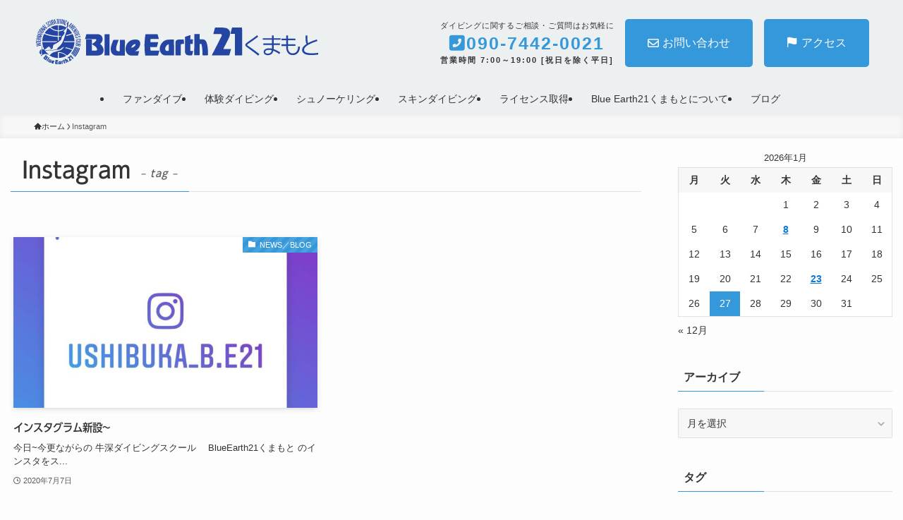

--- FILE ---
content_type: text/html; charset=UTF-8
request_url: https://blue-earth21.jp/tag/instagram/
body_size: 19372
content:
<!DOCTYPE html>
<html lang="ja" data-loaded="false" data-scrolled="false" data-spmenu="closed">
<head>
<meta charset="utf-8">
<meta name="format-detection" content="telephone=no">
<meta http-equiv="X-UA-Compatible" content="IE=edge">
<meta name="viewport" content="width=device-width, viewport-fit=cover">
<title>Instagram | ブルーアース21 熊本</title>
<meta name='robots' content='max-image-preview:large' />
	<style>img:is([sizes="auto" i], [sizes^="auto," i]) { contain-intrinsic-size: 3000px 1500px }</style>
	<link rel='dns-prefetch' href='//webfonts.sakura.ne.jp' />
<link rel="alternate" type="application/rss+xml" title="ブルーアース21 熊本 &raquo; フィード" href="https://blue-earth21.jp/feed/" />
<link rel="alternate" type="application/rss+xml" title="ブルーアース21 熊本 &raquo; コメントフィード" href="https://blue-earth21.jp/comments/feed/" />
<link rel="alternate" type="application/rss+xml" title="ブルーアース21 熊本 &raquo; Instagram タグのフィード" href="https://blue-earth21.jp/tag/instagram/feed/" />

<!-- SEO SIMPLE PACK 3.6.2 -->
<link rel="canonical" href="https://blue-earth21.jp/tag/instagram/">
<meta property="og:locale" content="ja_JP">
<meta property="og:type" content="website">
<meta property="og:image" content="https://blue-earth21.jp/wp-content/uploads/2023/08/p75.jpg">
<meta property="og:title" content="Instagram | ブルーアース21 熊本">
<meta property="og:url" content="https://blue-earth21.jp/tag/instagram/">
<meta property="og:site_name" content="ブルーアース21 熊本">
<meta name="twitter:card" content="summary_large_image">
<!-- Google Analytics (gtag.js) -->
<script async src="https://www.googletagmanager.com/gtag/js?id=G-8CT94M6CK1"></script>
<script>
	window.dataLayer = window.dataLayer || [];
	function gtag(){dataLayer.push(arguments);}
	gtag("js", new Date());
	gtag("config", "G-8CT94M6CK1");
</script>
	<!-- / SEO SIMPLE PACK -->

<link rel='stylesheet' id='font-awesome-all-css' href='https://blue-earth21.jp/wp-content/themes/swell/assets/font-awesome/v6/css/all.min.css?ver=2.13.0' type='text/css' media='all' />
<link rel='stylesheet' id='wp-block-library-css' href='https://blue-earth21.jp/wp-includes/css/dist/block-library/style.min.css?ver=6.7.4' type='text/css' media='all' />
<link rel='stylesheet' id='swell-icons-css' href='https://blue-earth21.jp/wp-content/themes/swell/build/css/swell-icons.css?ver=2.13.0' type='text/css' media='all' />
<link rel='stylesheet' id='main_style-css' href='https://blue-earth21.jp/wp-content/themes/swell/build/css/main.css?ver=2.13.0' type='text/css' media='all' />
<link rel='stylesheet' id='swell_blocks-css' href='https://blue-earth21.jp/wp-content/themes/swell/build/css/blocks.css?ver=2.13.0' type='text/css' media='all' />
<style id='swell_custom-inline-css' type='text/css'>
:root{--swl-fz--content:3.8vw;--swl-font_family:"游ゴシック体", "Yu Gothic", YuGothic, "Hiragino Kaku Gothic ProN", "Hiragino Sans", Meiryo, sans-serif;--swl-font_weight:500;--color_main:#3498db;--color_text:#333;--color_link:#1176d4;--color_htag:#3498db;--color_bg:#fdfdfd;--color_gradient1:#d8ffff;--color_gradient2:#87e7ff;--color_main_thin:rgba(65, 190, 255, 0.05 );--color_main_dark:rgba(39, 114, 164, 1 );--color_list_check:#3498db;--color_list_num:#3498db;--color_list_good:#3498db;--color_list_triangle:#f4e03a;--color_list_bad:#f36060;--color_faq_q:#d55656;--color_faq_a:#6599b7;--color_icon_good:#3cd250;--color_icon_good_bg:#ecffe9;--color_icon_bad:#4b73eb;--color_icon_bad_bg:#eafaff;--color_icon_info:#f578b4;--color_icon_info_bg:#fff0fa;--color_icon_announce:#ffa537;--color_icon_announce_bg:#fff5f0;--color_icon_pen:#7a7a7a;--color_icon_pen_bg:#f7f7f7;--color_icon_book:#787364;--color_icon_book_bg:#f8f6ef;--color_icon_point:#ffa639;--color_icon_check:#86d67c;--color_icon_batsu:#f36060;--color_icon_hatena:#5295cc;--color_icon_caution:#f7da38;--color_icon_memo:#84878a;--color_deep01:#e44141;--color_deep02:#3d79d5;--color_deep03:#63a84d;--color_deep04:#f09f4d;--color_pale01:#fff2f0;--color_pale02:#f3f8fd;--color_pale03:#f1f9ee;--color_pale04:#fdf9ee;--color_mark_blue:#b7e3ff;--color_mark_green:#bdf9c3;--color_mark_yellow:#fcf69f;--color_mark_orange:#ffddbc;--border01:solid 1px var(--color_main);--border02:double 4px var(--color_main);--border03:dashed 2px var(--color_border);--border04:solid 4px var(--color_gray);--card_posts_thumb_ratio:56.25%;--list_posts_thumb_ratio:61.805%;--big_posts_thumb_ratio:56.25%;--thumb_posts_thumb_ratio:61.805%;--blogcard_thumb_ratio:56.25%;--color_header_bg:#ecf0f1;--color_header_text:#333333;--color_footer_bg:#3498db;--color_footer_text:#ffffff;--container_size:1200px;--article_size:900px;--logo_size_sp:70px;--logo_size_pc:70px;--logo_size_pcfix:70px;}.swl-cell-bg[data-icon="doubleCircle"]{--cell-icon-color:#ffc977}.swl-cell-bg[data-icon="circle"]{--cell-icon-color:#94e29c}.swl-cell-bg[data-icon="triangle"]{--cell-icon-color:#eeda2f}.swl-cell-bg[data-icon="close"]{--cell-icon-color:#ec9191}.swl-cell-bg[data-icon="hatena"]{--cell-icon-color:#93c9da}.swl-cell-bg[data-icon="check"]{--cell-icon-color:#94e29c}.swl-cell-bg[data-icon="line"]{--cell-icon-color:#9b9b9b}.cap_box[data-colset="col1"]{--capbox-color:#f59b5f;--capbox-color--bg:#fff8eb}.cap_box[data-colset="col2"]{--capbox-color:#3498db;--capbox-color--bg:#ffffff}.cap_box[data-colset="col3"]{--capbox-color:#7f8c8d;--capbox-color--bg:#ffffff}.red_{--the-btn-color:#ff9f43;--the-btn-color2:#ffbc49;--the-solid-shadow: rgba(191, 119, 50, 1 )}.blue_{--the-btn-color:#3498db;--the-btn-color2:#35eaff;--the-solid-shadow: rgba(39, 114, 164, 1 )}.green_{--the-btn-color:#7f8c8d;--the-btn-color2:#7bf7bd;--the-solid-shadow: rgba(95, 105, 106, 1 )}.is-style-btn_normal{--the-btn-radius:4px}.is-style-btn_solid{--the-btn-radius:4px}.is-style-btn_shiny{--the-btn-radius:4px}.is-style-btn_line{--the-btn-radius:4px}.post_content blockquote{padding:1.5em 2em 1.5em 3em}.post_content blockquote::before{content:"";display:block;width:5px;height:calc(100% - 3em);top:1.5em;left:1.5em;border-left:solid 1px rgba(180,180,180,.75);border-right:solid 1px rgba(180,180,180,.75);}.mark_blue{background:-webkit-linear-gradient(transparent 64%,var(--color_mark_blue) 0%);background:linear-gradient(transparent 64%,var(--color_mark_blue) 0%)}.mark_green{background:-webkit-linear-gradient(transparent 64%,var(--color_mark_green) 0%);background:linear-gradient(transparent 64%,var(--color_mark_green) 0%)}.mark_yellow{background:-webkit-linear-gradient(transparent 64%,var(--color_mark_yellow) 0%);background:linear-gradient(transparent 64%,var(--color_mark_yellow) 0%)}.mark_orange{background:-webkit-linear-gradient(transparent 64%,var(--color_mark_orange) 0%);background:linear-gradient(transparent 64%,var(--color_mark_orange) 0%)}[class*="is-style-icon_"]{color:#333;border-width:0}[class*="is-style-big_icon_"]{border-width:2px;border-style:solid}[data-col="gray"] .c-balloon__text{background:#f7f7f7;border-color:#ccc}[data-col="gray"] .c-balloon__before{border-right-color:#f7f7f7}[data-col="green"] .c-balloon__text{background:#d1f8c2;border-color:#9ddd93}[data-col="green"] .c-balloon__before{border-right-color:#d1f8c2}[data-col="blue"] .c-balloon__text{background:#e2f6ff;border-color:#93d2f0}[data-col="blue"] .c-balloon__before{border-right-color:#e2f6ff}[data-col="red"] .c-balloon__text{background:#ffebeb;border-color:#f48789}[data-col="red"] .c-balloon__before{border-right-color:#ffebeb}[data-col="yellow"] .c-balloon__text{background:#f9f7d2;border-color:#fbe593}[data-col="yellow"] .c-balloon__before{border-right-color:#f9f7d2}.-type-list2 .p-postList__body::after,.-type-big .p-postList__body::after{content: "READ MORE »";}.c-postThumb__cat{background-color:#3498db;color:#fff;background-image: repeating-linear-gradient(-45deg,rgba(255,255,255,.1),rgba(255,255,255,.1) 6px,transparent 6px,transparent 12px)}.post_content h2:where(:not([class^="swell-block-"]):not(.faq_q):not(.p-postList__title)){padding:.5em 0px .5em 24px}.post_content h2:where(:not([class^="swell-block-"]):not(.faq_q):not(.p-postList__title))::before{position:absolute;display:block;pointer-events:none;content:"";left:0;top:0;width:8px;height:100%;background: repeating-linear-gradient(var(--color_htag) 0%, var(--color_htag) 50%, rgba(52, 152, 219, 0.15 ) 50%, rgba(52, 152, 219, 0.15 ) 100%);}.post_content h3:where(:not([class^="swell-block-"]):not(.faq_q):not(.p-postList__title)){border-left:solid 4px var(--color_htag);padding:.25em 0 .25em 16px}.post_content h4:where(:not([class^="swell-block-"]):not(.faq_q):not(.p-postList__title)){padding:0 0 0 16px;border-left:solid 2px var(--color_htag)}.l-header__menuBtn{order:1}.l-header__customBtn{order:3}.c-gnav a::after{background:var(--color_main)}.p-spHeadMenu .menu-item.-current{border-bottom-color:var(--color_main)}.c-gnav > li:hover > a,.c-gnav > .-current > a{background:#f7f7f7;color: #333}.c-gnav .sub-menu{color:#333;background:#fff}#pagetop{border-radius:50%}#fix_bottom_menu{color:#ffffff}#fix_bottom_menu::before{background:#3498db;opacity:0.9}#before_footer_widget{margin-bottom:0}.c-widget__title.-spmenu{padding:.5em .75em;border-radius:var(--swl-radius--2, 0px);background:var(--color_main);color:#fff;}.c-widget__title.-footer{padding:.5em}.c-widget__title.-footer::before{content:"";bottom:0;left:0;width:40%;z-index:1;background:var(--color_main)}.c-widget__title.-footer::after{content:"";bottom:0;left:0;width:100%;background:var(--color_border)}.c-secTitle{border-left:solid 2px var(--color_main);padding:0em .75em}.p-spMenu{color:#333}.p-spMenu__inner::before{background:#fdfdfd;opacity:1}.p-spMenu__overlay{background:#000;opacity:0.6}[class*="page-numbers"]{color:#fff;background-color:#dedede}a{text-decoration: none}.l-topTitleArea.c-filterLayer::before{background-color:#000;opacity:0;content:""}@media screen and (min-width: 960px){:root{}}@media screen and (max-width: 959px){:root{}.l-header__logo{order:2;text-align:center}#pagetop{display:none}}@media screen and (min-width: 600px){:root{--swl-fz--content:16px;}}@media screen and (max-width: 599px){:root{}}@media (min-width: 1108px) {.alignwide{left:-100px;width:calc(100% + 200px);}}@media (max-width: 1108px) {.-sidebar-off .swell-block-fullWide__inner.l-container .alignwide{left:0px;width:100%;}}[data-scrolled=true] #fix_bottom_menu{bottom:0}#fix_bottom_menu{box-shadow:0 0 4px rgba(0,0,0,.1);transition:bottom .4s;width:100%;z-index:100}#fix_bottom_menu:before{display:block;z-index:0}#fix_bottom_menu .menu_list{align-items:center;display:flex;height:50px;justify-content:space-between;padding:2px 0 0;position:relative;z-index:1}#fix_bottom_menu .menu_btn .open_btn{opacity:1;-webkit-transform:scale(1.1);transform:scale(1.1)}#fix_bottom_menu .menu-item{flex:1 1 100%;margin:0;padding:0;text-align:center}#fix_bottom_menu .menu-item a{color:inherit;display:block;line-height:1;text-decoration:none}#fix_bottom_menu .menu-item i{color:inherit;display:block;font-size:20px;height:20px;line-height:20px;text-align:center}#fix_bottom_menu .menu-item i:before{color:inherit;display:inline-block}#fix_bottom_menu span{color:inherit;display:block;font-size:10px;line-height:1;margin-top:4px;width:100%}@media not all and (min-width:960px){#fix_bottom_menu{display:block;padding-bottom:calc(env(safe-area-inset-bottom)*.5)}}.is-style-btn_normal a,.is-style-btn_shiny a{box-shadow:var(--swl-btn_shadow)}.c-shareBtns__btn,.is-style-balloon>.c-tabList .c-tabList__button,.p-snsCta,[class*=page-numbers]{box-shadow:var(--swl-box_shadow)}.p-articleThumb__img,.p-articleThumb__youtube{box-shadow:var(--swl-img_shadow)}.p-pickupBanners__item .c-bannerLink,.p-postList__thumb{box-shadow:0 2px 8px rgba(0,0,0,.1),0 4px 4px -4px rgba(0,0,0,.1)}.p-postList.-w-ranking li:before{background-image:repeating-linear-gradient(-45deg,hsla(0,0%,100%,.1),hsla(0,0%,100%,.1) 6px,transparent 0,transparent 12px);box-shadow:1px 1px 4px rgba(0,0,0,.2)}.p-spHeadMenu{text-align:center}.p-spHeadMenu .sub-menu{display:none}.p-spHeadMenu .menu-item{-webkit-backface-visibility:hidden;backface-visibility:hidden;border-bottom:2px solid transparent;flex-shrink:0;font-size:12px;height:36px;padding:0;width:auto}.p-spHeadMenu .menu-item.-current{border-bottom-color:currentcolor}.p-spHeadMenu a{display:block;line-height:36px;padding:0 12px;text-decoration:none}.l-header__spNav.swiper:not(.swiper-initialized) .p-spHeadMenu{visibility:hidden}.l-header__spNav a{color:var(--color_header_text)}.l-header__spNav[data-loop="0"] .p-spHeadMenu{display:flex;overflow-x:auto}.l-header__spNav[data-loop="0"] .menu-item:first-child{margin-left:auto}.l-header__spNav[data-loop="0"] .menu-item:last-child{margin-right:auto}@media (min-width:960px){.l-header__spNav{display:none}}@media (min-width:960px){.-parallel .l-header__inner{display:flex;flex-wrap:wrap;max-width:100%;padding-left:0;padding-right:0}.-parallel .l-header__logo{text-align:center;width:100%}.-parallel .l-header__logo .c-catchphrase{font-size:12px;line-height:1;margin-top:16px}.-parallel .l-header__gnav{width:100%}.-parallel .l-header__gnav .c-gnav{justify-content:center}.-parallel .l-header__gnav .c-gnav>li>a{padding:16px}.-parallel .c-headLogo.-txt,.-parallel .w-header{justify-content:center}.-parallel .w-header{margin-bottom:8px;margin-top:8px}.-parallel-bottom .l-header__inner{padding-top:8px}.-parallel-bottom .l-header__logo{order:1;padding:16px 0}.-parallel-bottom .w-header{order:2}.-parallel-bottom .l-header__gnav{order:3}.-parallel-top .l-header__inner{padding-bottom:8px}.-parallel-top .l-header__gnav{order:1}.-parallel-top .l-header__logo{order:2;padding:16px 0}.-parallel-top .w-header{order:3}.l-header.-parallel .w-header{width:100%}.l-fixHeader.-parallel .l-fixHeader__gnav{margin-left:auto}}.c-submenuToggleBtn:after{content:"";height:100%;left:0;position:absolute;top:0;width:100%;z-index:0}.c-submenuToggleBtn{cursor:pointer;display:block;height:2em;line-height:2;position:absolute;right:8px;text-align:center;top:50%;-webkit-transform:translateY(-50%);transform:translateY(-50%);width:2em;z-index:1}.c-submenuToggleBtn:before{content:"\e910";display:inline-block;font-family:icomoon;font-size:14px;transition:-webkit-transform .25s;transition:transform .25s;transition:transform .25s,-webkit-transform .25s}.c-submenuToggleBtn:after{border:1px solid;opacity:.15;transition:background-color .25s}.c-submenuToggleBtn.is-opened:before{-webkit-transform:rotate(-180deg);transform:rotate(-180deg)}.widget_categories>ul>.cat-item>a,.wp-block-categories-list>li>a{padding-left:1.75em}.c-listMenu a{padding:.75em .5em;position:relative}.c-gnav .sub-menu a:not(:last-child),.c-listMenu a:not(:last-child){padding-right:40px}.c-gnav .sub-menu .sub-menu{box-shadow:none}.c-gnav .sub-menu .sub-menu,.c-listMenu .children,.c-listMenu .sub-menu{height:0;margin:0;opacity:0;overflow:hidden;position:relative;transition:.25s}.c-gnav .sub-menu .sub-menu.is-opened,.c-listMenu .children.is-opened,.c-listMenu .sub-menu.is-opened{height:auto;opacity:1;visibility:visible}.c-gnav .sub-menu .sub-menu a,.c-listMenu .children a,.c-listMenu .sub-menu a{font-size:.9em;padding-left:1.5em}.c-gnav .sub-menu .sub-menu ul a,.c-listMenu .children ul a,.c-listMenu .sub-menu ul a{padding-left:2.25em}@media (min-width:600px){.c-submenuToggleBtn{height:28px;line-height:28px;transition:background-color .25s;width:28px}}@media (min-width:960px){.c-submenuToggleBtn:hover:after{background-color:currentcolor}}:root{--color_content_bg:var(--color_bg);}.c-widget__title.-side{padding:.5em}.c-widget__title.-side::before{content:"";bottom:0;left:0;width:40%;z-index:1;background:var(--color_main)}.c-widget__title.-side::after{content:"";bottom:0;left:0;width:100%;background:var(--color_border)}@media screen and (min-width: 960px){:root{}}@media screen and (max-width: 959px){:root{}}@media screen and (min-width: 600px){:root{}}@media screen and (max-width: 599px){:root{}}.swell-block-fullWide__inner.l-container{--swl-fw_inner_pad:var(--swl-pad_container,0px)}@media (min-width:960px){.-sidebar-on .l-content .alignfull,.-sidebar-on .l-content .alignwide{left:-16px;width:calc(100% + 32px)}.swell-block-fullWide__inner.l-article{--swl-fw_inner_pad:var(--swl-pad_post_content,0px)}.-sidebar-on .swell-block-fullWide__inner .alignwide{left:0;width:100%}.-sidebar-on .swell-block-fullWide__inner .alignfull{left:calc(0px - var(--swl-fw_inner_pad, 0))!important;margin-left:0!important;margin-right:0!important;width:calc(100% + var(--swl-fw_inner_pad, 0)*2)!important}}.-index-off .p-toc,.swell-toc-placeholder:empty{display:none}.p-toc.-modal{height:100%;margin:0;overflow-y:auto;padding:0}#main_content .p-toc{border-radius:var(--swl-radius--2,0);margin:4em auto;max-width:800px}#sidebar .p-toc{margin-top:-.5em}.p-toc .__pn:before{content:none!important;counter-increment:none}.p-toc .__prev{margin:0 0 1em}.p-toc .__next{margin:1em 0 0}.p-toc.is-omitted:not([data-omit=ct]) [data-level="2"] .p-toc__childList{height:0;margin-bottom:-.5em;visibility:hidden}.p-toc.is-omitted:not([data-omit=nest]){position:relative}.p-toc.is-omitted:not([data-omit=nest]):before{background:linear-gradient(hsla(0,0%,100%,0),var(--color_bg));bottom:5em;content:"";height:4em;left:0;opacity:.75;pointer-events:none;position:absolute;width:100%;z-index:1}.p-toc.is-omitted:not([data-omit=nest]):after{background:var(--color_bg);bottom:0;content:"";height:5em;left:0;opacity:.75;position:absolute;width:100%;z-index:1}.p-toc.is-omitted:not([data-omit=nest]) .__next,.p-toc.is-omitted:not([data-omit=nest]) [data-omit="1"]{display:none}.p-toc .p-toc__expandBtn{background-color:#f7f7f7;border:rgba(0,0,0,.2);border-radius:5em;box-shadow:0 0 0 1px #bbb;color:#333;display:block;font-size:14px;line-height:1.5;margin:.75em auto 0;min-width:6em;padding:.5em 1em;position:relative;transition:box-shadow .25s;z-index:2}.p-toc[data-omit=nest] .p-toc__expandBtn{display:inline-block;font-size:13px;margin:0 0 0 1.25em;padding:.5em .75em}.p-toc:not([data-omit=nest]) .p-toc__expandBtn:after,.p-toc:not([data-omit=nest]) .p-toc__expandBtn:before{border-top-color:inherit;border-top-style:dotted;border-top-width:3px;content:"";display:block;height:1px;position:absolute;top:calc(50% - 1px);transition:border-color .25s;width:100%;width:22px}.p-toc:not([data-omit=nest]) .p-toc__expandBtn:before{right:calc(100% + 1em)}.p-toc:not([data-omit=nest]) .p-toc__expandBtn:after{left:calc(100% + 1em)}.p-toc.is-expanded .p-toc__expandBtn{border-color:transparent}.p-toc__ttl{display:block;font-size:1.2em;line-height:1;position:relative;text-align:center}.p-toc__ttl:before{content:"\e918";display:inline-block;font-family:icomoon;margin-right:.5em;padding-bottom:2px;vertical-align:middle}#index_modal .p-toc__ttl{margin-bottom:.5em}.p-toc__list li{line-height:1.6}.p-toc__list>li+li{margin-top:.5em}.p-toc__list .p-toc__childList{padding-left:.5em}.p-toc__list [data-level="3"]{font-size:.9em}.p-toc__list .mininote{display:none}.post_content .p-toc__list{padding-left:0}#sidebar .p-toc__list{margin-bottom:0}#sidebar .p-toc__list .p-toc__childList{padding-left:0}.p-toc__link{color:inherit;font-size:inherit;text-decoration:none}.p-toc__link:hover{opacity:.8}.p-toc.-double{background:var(--color_gray);background:linear-gradient(-45deg,transparent 25%,var(--color_gray) 25%,var(--color_gray) 50%,transparent 50%,transparent 75%,var(--color_gray) 75%,var(--color_gray));background-clip:padding-box;background-size:4px 4px;border-bottom:4px double var(--color_border);border-top:4px double var(--color_border);padding:1.5em 1em 1em}.p-toc.-double .p-toc__ttl{margin-bottom:.75em}@media (min-width:960px){#main_content .p-toc{width:92%}}@media (hover:hover){.p-toc .p-toc__expandBtn:hover{border-color:transparent;box-shadow:0 0 0 2px currentcolor}}@media (min-width:600px){.p-toc.-double{padding:2em}}
</style>
<link rel='stylesheet' id='swell-parts/footer-css' href='https://blue-earth21.jp/wp-content/themes/swell/build/css/modules/parts/footer.css?ver=2.13.0' type='text/css' media='all' />
<link rel='stylesheet' id='swell-page/term-css' href='https://blue-earth21.jp/wp-content/themes/swell/build/css/modules/page/term.css?ver=2.13.0' type='text/css' media='all' />
<style id='safe-svg-svg-icon-style-inline-css' type='text/css'>
.safe-svg-cover{text-align:center}.safe-svg-cover .safe-svg-inside{display:inline-block;max-width:100%}.safe-svg-cover svg{fill:currentColor;height:100%;max-height:100%;max-width:100%;width:100%}

</style>
<style id='snow-monkey-forms-control-checkboxes-style-inline-css' type='text/css'>
.smf-form .smf-checkboxes-control--horizontal .smf-checkboxes-control__control>.smf-label{display:inline-block;margin-right:var(--_margin-1)}.smf-form .smf-checkboxes-control--vertical .smf-checkboxes-control__control>.smf-label{display:block}.smf-form .smf-checkbox-control{align-items:flex-start;display:inline-flex;gap:var(--_s-2)}.smf-form .smf-checkbox-control__control{--_border-radius:var(--_global--border-radius);--_border-color:var(--_form-control-border-color);border:1px solid var(--_border-color);border-radius:var(--_border-radius);outline:0;--_transition-duration:var(--_global--transition-duration);--_transition-function-timing:var(--_global--transition-function-timing);--_transition-delay:var(--_global--transition-delay);transition:border var(--_transition-duration) var(--_transition-function-timing) var(--_transition-delay)}.smf-form .smf-checkbox-control__control:hover{--_border-color:var(--_form-control-border-color-hover)}.smf-form .smf-checkbox-control__control:active,.smf-form .smf-checkbox-control__control:focus,.smf-form .smf-checkbox-control__control:focus-within,.smf-form .smf-checkbox-control__control[aria-selected=true]{--_border-color:var(--_form-control-border-color-focus)}.smf-form .smf-checkbox-control__control>input,.smf-form .smf-checkbox-control__control>textarea{border:none;outline:none}.smf-form .smf-checkbox-control__control{appearance:none;background-color:var(--_color-white);border-radius:3px;box-shadow:inset 0 1px 1px rgba(0,0,0,.035);cursor:pointer;display:inline-block;flex:0 0 auto;height:16px;margin:calc(var(--_half-leading)*1em) 0 0;position:relative;width:16px}.smf-form .smf-checkbox-control__control:before{border-color:var(--_color-white);border-style:solid;border-width:0 2px 2px 0;height:8px;left:calc(50% - 3px);margin:0!important;top:calc(50% - 5px);transform:rotate(45deg);visibility:hidden;width:6px}.smf-form .smf-checkbox-control__control:checked{background-color:#3a87fd;border-color:#3a87fd}.smf-form .smf-checkbox-control__control:checked:before{content:"";display:block;position:absolute;visibility:visible}.smf-form .smf-checkbox-control__control:disabled{background-color:var(--_lightest-color-gray)}.smf-form .smf-checkbox-control__control:disabled:before{border-color:var(--_dark-color-gray)}.smf-form .smf-checkbox-control__control{flex:none;margin-top:calc(var(--_half-leading)*1em)}

</style>
<style id='snow-monkey-forms-control-file-style-inline-css' type='text/css'>
.smf-form .smf-file-control{align-items:center;display:flex;flex-wrap:wrap;gap:1em;justify-content:space-between;position:relative}.smf-form .smf-file-control__filename,.smf-form .smf-file-control__label{display:none}.smf-form .smf-file-control>label{align-items:center;display:flex;flex-wrap:wrap;gap:1em;outline:none;position:relative}.smf-form .smf-file-control>label:before{content:"";display:block;inset:-3px;position:absolute}.smf-form .smf-file-control>label:active:before,.smf-form .smf-file-control>label:focus-within:before,.smf-form .smf-file-control>label:focus:before{border:1px solid var(--_form-control-border-color-focus);border-radius:var(--_global--border-radius)}.smf-form .smf-file-control>label>*{flex:0 0 auto}.smf-form .smf-file-control__control{display:none}.smf-form .smf-file-control__label{background-color:var(--_lighter-color-gray);background-image:linear-gradient(180deg,#fff,var(--_lighter-color-gray));border-radius:var(--_global--border-radius);color:var(--_color-text);cursor:pointer;display:inline-block;padding:var(--_padding-2) var(--_padding-1);text-decoration:none;--_border-radius:var(--_global--border-radius);--_border-color:var(--_form-control-border-color);border:1px solid var(--_border-color);border-radius:var(--_border-radius);outline:0;--_transition-duration:var(--_global--transition-duration);--_transition-function-timing:var(--_global--transition-function-timing);--_transition-delay:var(--_global--transition-delay);transition:border var(--_transition-duration) var(--_transition-function-timing) var(--_transition-delay)}.smf-form .smf-file-control__label:hover{--_border-color:var(--_form-control-border-color-hover)}.smf-form .smf-file-control__label:active,.smf-form .smf-file-control__label:focus,.smf-form .smf-file-control__label:focus-within,.smf-form .smf-file-control__label[aria-selected=true]{--_border-color:var(--_form-control-border-color-focus)}.smf-form .smf-file-control__label>input,.smf-form .smf-file-control__label>textarea{border:none;outline:none}.smf-form .smf-file-control__filename--no-file{display:inline-block}.smf-form .smf-file-control__filename--has-file{display:none}.smf-form .smf-file-control__clear{cursor:pointer;display:none;text-decoration:underline}.smf-form .smf-file-control__value{margin-top:.25em}.smf-form .smf-file-control--set .smf-file-control__filename--no-file{display:none}.smf-form .smf-file-control--set .smf-file-control__clear,.smf-form .smf-file-control--set .smf-file-control__filename--has-file{display:inline-block}.smf-form .smf-file-control--uploaded label{display:none}.smf-form .smf-file-control--uploaded .smf-file-control__clear{display:inline-block}

</style>
<style id='snow-monkey-forms-item-style-inline-css' type='text/css'>
.smf-item label{cursor:pointer}.smf-item__description{color:var(--_dark-color-gray);margin-top:var(--_margin-2);--_font-size-level:-1;font-size:var(--_font-size);line-height:var(--_line-height)}

</style>
<style id='snow-monkey-forms-control-radio-buttons-style-inline-css' type='text/css'>
.smf-form .smf-radio-buttons-control--horizontal .smf-radio-buttons-control__control>.smf-label{display:inline-block;margin-right:var(--_margin-1)}.smf-form .smf-radio-buttons-control--vertical .smf-radio-buttons-control__control>.smf-label{display:block}.smf-form .smf-radio-button-control{align-items:flex-start;display:inline-flex;gap:var(--_s-2)}.smf-form .smf-radio-button-control__control{--_border-radius:var(--_global--border-radius);--_border-color:var(--_form-control-border-color);border:1px solid var(--_border-color);border-radius:var(--_border-radius);outline:0;--_transition-duration:var(--_global--transition-duration);--_transition-function-timing:var(--_global--transition-function-timing);--_transition-delay:var(--_global--transition-delay);transition:border var(--_transition-duration) var(--_transition-function-timing) var(--_transition-delay)}.smf-form .smf-radio-button-control__control:hover{--_border-color:var(--_form-control-border-color-hover)}.smf-form .smf-radio-button-control__control:active,.smf-form .smf-radio-button-control__control:focus,.smf-form .smf-radio-button-control__control:focus-within,.smf-form .smf-radio-button-control__control[aria-selected=true]{--_border-color:var(--_form-control-border-color-focus)}.smf-form .smf-radio-button-control__control>input,.smf-form .smf-radio-button-control__control>textarea{border:none;outline:none}.smf-form .smf-radio-button-control__control{appearance:none;background-color:var(--_color-white);border-radius:100%;box-shadow:inset 0 1px 1px rgba(0,0,0,.035);cursor:pointer;display:inline-block;flex:0 0 auto;height:16px;margin:calc(var(--_half-leading)*1em) 0 0;position:relative;width:16px}.smf-form .smf-radio-button-control__control:before{background-color:var(--_color-white);border-radius:100%;height:6px;left:calc(50% - 3px);margin:0!important;overflow:hidden;top:calc(50% - 3px);visibility:hidden;width:6px}.smf-form .smf-radio-button-control__control:checked{background-color:#3a87fd;border-color:#3a87fd}.smf-form .smf-radio-button-control__control:checked:before{content:"";display:block;position:absolute;visibility:visible}.smf-form .smf-radio-button-control__control:disabled{background-color:var(--_lightest-color-gray)}.smf-form .smf-radio-button-control__control:disabled:before{background-color:var(--_dark-color-gray)}.smf-form .smf-radio-button-control__control{flex:none;margin-top:calc(var(--_half-leading)*1em)}

</style>
<style id='snow-monkey-forms-control-select-style-inline-css' type='text/css'>
.smf-form .smf-select-control{display:inline-block;position:relative}.smf-form .smf-select-control__toggle{display:none}.smf-form .smf-select-control__control{appearance:none;background-color:#0000;cursor:pointer;display:inline-block;max-width:100%;padding:.75rem 1rem;padding-right:var(--_s1);position:relative;z-index:1;--_border-radius:var(--_global--border-radius);--_border-color:var(--_form-control-border-color);border:1px solid var(--_border-color);border-radius:var(--_border-radius);outline:0;--_transition-duration:var(--_global--transition-duration);--_transition-function-timing:var(--_global--transition-function-timing);--_transition-delay:var(--_global--transition-delay);transition:border var(--_transition-duration) var(--_transition-function-timing) var(--_transition-delay)}.smf-form .smf-select-control__control:hover{--_border-color:var(--_form-control-border-color-hover)}.smf-form .smf-select-control__control:active,.smf-form .smf-select-control__control:focus,.smf-form .smf-select-control__control:focus-within,.smf-form .smf-select-control__control[aria-selected=true]{--_border-color:var(--_form-control-border-color-focus)}.smf-form .smf-select-control__control>input,.smf-form .smf-select-control__control>textarea{border:none;outline:none}.smf-form .smf-select-control__control:focus+.smf-select-control__toggle:before{border-color:#3a87fd}.smf-form .smf-select-control__control:disabled+.smf-select-control__toggle{background-color:var(--_lightest-color-gray)}.smf-form .smf-select-control__toggle{background-color:var(--_color-white);bottom:0;display:block;left:0;position:absolute;right:0;top:0;z-index:0}.smf-form .smf-select-control__toggle:before{border-color:currentcolor;border-style:solid;border-width:0 1px 1px 0;content:"";display:block;height:6px;position:absolute;right:calc(var(--_s-1) - 6px);top:calc(50% - 4px);transform:rotate(45deg);width:6px}.smf-select-control__control{color:inherit}

</style>
<style id='snow-monkey-forms-control-text-style-inline-css' type='text/css'>
.smf-form .smf-text-control__control{background-color:var(--_color-white);box-shadow:inset 0 1px 1px rgba(0,0,0,.035);max-width:100%;padding:.75rem 1rem;--_border-radius:var(--_global--border-radius);--_border-color:var(--_form-control-border-color);border:1px solid var(--_border-color);border-radius:var(--_border-radius);outline:0;--_transition-duration:var(--_global--transition-duration);--_transition-function-timing:var(--_global--transition-function-timing);--_transition-delay:var(--_global--transition-delay);transition:border var(--_transition-duration) var(--_transition-function-timing) var(--_transition-delay)}.smf-form .smf-text-control__control:hover{--_border-color:var(--_form-control-border-color-hover)}.smf-form .smf-text-control__control:active,.smf-form .smf-text-control__control:focus,.smf-form .smf-text-control__control:focus-within,.smf-form .smf-text-control__control[aria-selected=true]{--_border-color:var(--_form-control-border-color-focus)}.smf-form .smf-text-control__control>input,.smf-form .smf-text-control__control>textarea{border:none;outline:none}.smf-form .smf-text-control__control:disabled{background-color:var(--_lightest-color-gray)}textarea.smf-form .smf-text-control__control{height:auto;width:100%}.smf-text-control{line-height:1}

</style>
<style id='snow-monkey-forms-control-textarea-style-inline-css' type='text/css'>
.smf-form .smf-textarea-control__control{background-color:var(--_color-white);box-shadow:inset 0 1px 1px rgba(0,0,0,.035);display:block;max-width:100%;padding:.75rem 1rem;width:100%;--_border-radius:var(--_global--border-radius);--_border-color:var(--_form-control-border-color);border:1px solid var(--_border-color);border-radius:var(--_border-radius);outline:0;--_transition-duration:var(--_global--transition-duration);--_transition-function-timing:var(--_global--transition-function-timing);--_transition-delay:var(--_global--transition-delay);transition:border var(--_transition-duration) var(--_transition-function-timing) var(--_transition-delay)}.smf-form .smf-textarea-control__control:hover{--_border-color:var(--_form-control-border-color-hover)}.smf-form .smf-textarea-control__control:active,.smf-form .smf-textarea-control__control:focus,.smf-form .smf-textarea-control__control:focus-within,.smf-form .smf-textarea-control__control[aria-selected=true]{--_border-color:var(--_form-control-border-color-focus)}.smf-form .smf-textarea-control__control>input,.smf-form .smf-textarea-control__control>textarea{border:none;outline:none}.smf-form .smf-textarea-control__control:disabled{background-color:var(--_lightest-color-gray)}textarea.smf-form .smf-textarea-control__control{height:auto;width:100%}

</style>
<link rel='stylesheet' id='sass-basis-core-css' href='https://blue-earth21.jp/wp-content/plugins/snow-monkey-forms/dist/css/fallback.css?ver=1742232589' type='text/css' media='all' />
<link rel='stylesheet' id='snow-monkey-forms-css' href='https://blue-earth21.jp/wp-content/plugins/snow-monkey-forms/dist/css/app.css?ver=1742232589' type='text/css' media='all' />
<style id='classic-theme-styles-inline-css' type='text/css'>
/*! This file is auto-generated */
.wp-block-button__link{color:#fff;background-color:#32373c;border-radius:9999px;box-shadow:none;text-decoration:none;padding:calc(.667em + 2px) calc(1.333em + 2px);font-size:1.125em}.wp-block-file__button{background:#32373c;color:#fff;text-decoration:none}
</style>
<style id='global-styles-inline-css' type='text/css'>
:root{--wp--preset--aspect-ratio--square: 1;--wp--preset--aspect-ratio--4-3: 4/3;--wp--preset--aspect-ratio--3-4: 3/4;--wp--preset--aspect-ratio--3-2: 3/2;--wp--preset--aspect-ratio--2-3: 2/3;--wp--preset--aspect-ratio--16-9: 16/9;--wp--preset--aspect-ratio--9-16: 9/16;--wp--preset--color--black: #000;--wp--preset--color--cyan-bluish-gray: #abb8c3;--wp--preset--color--white: #fff;--wp--preset--color--pale-pink: #f78da7;--wp--preset--color--vivid-red: #cf2e2e;--wp--preset--color--luminous-vivid-orange: #ff6900;--wp--preset--color--luminous-vivid-amber: #fcb900;--wp--preset--color--light-green-cyan: #7bdcb5;--wp--preset--color--vivid-green-cyan: #00d084;--wp--preset--color--pale-cyan-blue: #8ed1fc;--wp--preset--color--vivid-cyan-blue: #0693e3;--wp--preset--color--vivid-purple: #9b51e0;--wp--preset--color--swl-main: var(--color_main);--wp--preset--color--swl-main-thin: var(--color_main_thin);--wp--preset--color--swl-gray: var(--color_gray);--wp--preset--color--swl-deep-01: var(--color_deep01);--wp--preset--color--swl-deep-02: var(--color_deep02);--wp--preset--color--swl-deep-03: var(--color_deep03);--wp--preset--color--swl-deep-04: var(--color_deep04);--wp--preset--color--swl-pale-01: var(--color_pale01);--wp--preset--color--swl-pale-02: var(--color_pale02);--wp--preset--color--swl-pale-03: var(--color_pale03);--wp--preset--color--swl-pale-04: var(--color_pale04);--wp--preset--gradient--vivid-cyan-blue-to-vivid-purple: linear-gradient(135deg,rgba(6,147,227,1) 0%,rgb(155,81,224) 100%);--wp--preset--gradient--light-green-cyan-to-vivid-green-cyan: linear-gradient(135deg,rgb(122,220,180) 0%,rgb(0,208,130) 100%);--wp--preset--gradient--luminous-vivid-amber-to-luminous-vivid-orange: linear-gradient(135deg,rgba(252,185,0,1) 0%,rgba(255,105,0,1) 100%);--wp--preset--gradient--luminous-vivid-orange-to-vivid-red: linear-gradient(135deg,rgba(255,105,0,1) 0%,rgb(207,46,46) 100%);--wp--preset--gradient--very-light-gray-to-cyan-bluish-gray: linear-gradient(135deg,rgb(238,238,238) 0%,rgb(169,184,195) 100%);--wp--preset--gradient--cool-to-warm-spectrum: linear-gradient(135deg,rgb(74,234,220) 0%,rgb(151,120,209) 20%,rgb(207,42,186) 40%,rgb(238,44,130) 60%,rgb(251,105,98) 80%,rgb(254,248,76) 100%);--wp--preset--gradient--blush-light-purple: linear-gradient(135deg,rgb(255,206,236) 0%,rgb(152,150,240) 100%);--wp--preset--gradient--blush-bordeaux: linear-gradient(135deg,rgb(254,205,165) 0%,rgb(254,45,45) 50%,rgb(107,0,62) 100%);--wp--preset--gradient--luminous-dusk: linear-gradient(135deg,rgb(255,203,112) 0%,rgb(199,81,192) 50%,rgb(65,88,208) 100%);--wp--preset--gradient--pale-ocean: linear-gradient(135deg,rgb(255,245,203) 0%,rgb(182,227,212) 50%,rgb(51,167,181) 100%);--wp--preset--gradient--electric-grass: linear-gradient(135deg,rgb(202,248,128) 0%,rgb(113,206,126) 100%);--wp--preset--gradient--midnight: linear-gradient(135deg,rgb(2,3,129) 0%,rgb(40,116,252) 100%);--wp--preset--font-size--small: 0.9em;--wp--preset--font-size--medium: 1.1em;--wp--preset--font-size--large: 1.25em;--wp--preset--font-size--x-large: 42px;--wp--preset--font-size--xs: 0.75em;--wp--preset--font-size--huge: 1.6em;--wp--preset--spacing--20: 0.44rem;--wp--preset--spacing--30: 0.67rem;--wp--preset--spacing--40: 1rem;--wp--preset--spacing--50: 1.5rem;--wp--preset--spacing--60: 2.25rem;--wp--preset--spacing--70: 3.38rem;--wp--preset--spacing--80: 5.06rem;--wp--preset--shadow--natural: 6px 6px 9px rgba(0, 0, 0, 0.2);--wp--preset--shadow--deep: 12px 12px 50px rgba(0, 0, 0, 0.4);--wp--preset--shadow--sharp: 6px 6px 0px rgba(0, 0, 0, 0.2);--wp--preset--shadow--outlined: 6px 6px 0px -3px rgba(255, 255, 255, 1), 6px 6px rgba(0, 0, 0, 1);--wp--preset--shadow--crisp: 6px 6px 0px rgba(0, 0, 0, 1);}:where(.is-layout-flex){gap: 0.5em;}:where(.is-layout-grid){gap: 0.5em;}body .is-layout-flex{display: flex;}.is-layout-flex{flex-wrap: wrap;align-items: center;}.is-layout-flex > :is(*, div){margin: 0;}body .is-layout-grid{display: grid;}.is-layout-grid > :is(*, div){margin: 0;}:where(.wp-block-columns.is-layout-flex){gap: 2em;}:where(.wp-block-columns.is-layout-grid){gap: 2em;}:where(.wp-block-post-template.is-layout-flex){gap: 1.25em;}:where(.wp-block-post-template.is-layout-grid){gap: 1.25em;}.has-black-color{color: var(--wp--preset--color--black) !important;}.has-cyan-bluish-gray-color{color: var(--wp--preset--color--cyan-bluish-gray) !important;}.has-white-color{color: var(--wp--preset--color--white) !important;}.has-pale-pink-color{color: var(--wp--preset--color--pale-pink) !important;}.has-vivid-red-color{color: var(--wp--preset--color--vivid-red) !important;}.has-luminous-vivid-orange-color{color: var(--wp--preset--color--luminous-vivid-orange) !important;}.has-luminous-vivid-amber-color{color: var(--wp--preset--color--luminous-vivid-amber) !important;}.has-light-green-cyan-color{color: var(--wp--preset--color--light-green-cyan) !important;}.has-vivid-green-cyan-color{color: var(--wp--preset--color--vivid-green-cyan) !important;}.has-pale-cyan-blue-color{color: var(--wp--preset--color--pale-cyan-blue) !important;}.has-vivid-cyan-blue-color{color: var(--wp--preset--color--vivid-cyan-blue) !important;}.has-vivid-purple-color{color: var(--wp--preset--color--vivid-purple) !important;}.has-black-background-color{background-color: var(--wp--preset--color--black) !important;}.has-cyan-bluish-gray-background-color{background-color: var(--wp--preset--color--cyan-bluish-gray) !important;}.has-white-background-color{background-color: var(--wp--preset--color--white) !important;}.has-pale-pink-background-color{background-color: var(--wp--preset--color--pale-pink) !important;}.has-vivid-red-background-color{background-color: var(--wp--preset--color--vivid-red) !important;}.has-luminous-vivid-orange-background-color{background-color: var(--wp--preset--color--luminous-vivid-orange) !important;}.has-luminous-vivid-amber-background-color{background-color: var(--wp--preset--color--luminous-vivid-amber) !important;}.has-light-green-cyan-background-color{background-color: var(--wp--preset--color--light-green-cyan) !important;}.has-vivid-green-cyan-background-color{background-color: var(--wp--preset--color--vivid-green-cyan) !important;}.has-pale-cyan-blue-background-color{background-color: var(--wp--preset--color--pale-cyan-blue) !important;}.has-vivid-cyan-blue-background-color{background-color: var(--wp--preset--color--vivid-cyan-blue) !important;}.has-vivid-purple-background-color{background-color: var(--wp--preset--color--vivid-purple) !important;}.has-black-border-color{border-color: var(--wp--preset--color--black) !important;}.has-cyan-bluish-gray-border-color{border-color: var(--wp--preset--color--cyan-bluish-gray) !important;}.has-white-border-color{border-color: var(--wp--preset--color--white) !important;}.has-pale-pink-border-color{border-color: var(--wp--preset--color--pale-pink) !important;}.has-vivid-red-border-color{border-color: var(--wp--preset--color--vivid-red) !important;}.has-luminous-vivid-orange-border-color{border-color: var(--wp--preset--color--luminous-vivid-orange) !important;}.has-luminous-vivid-amber-border-color{border-color: var(--wp--preset--color--luminous-vivid-amber) !important;}.has-light-green-cyan-border-color{border-color: var(--wp--preset--color--light-green-cyan) !important;}.has-vivid-green-cyan-border-color{border-color: var(--wp--preset--color--vivid-green-cyan) !important;}.has-pale-cyan-blue-border-color{border-color: var(--wp--preset--color--pale-cyan-blue) !important;}.has-vivid-cyan-blue-border-color{border-color: var(--wp--preset--color--vivid-cyan-blue) !important;}.has-vivid-purple-border-color{border-color: var(--wp--preset--color--vivid-purple) !important;}.has-vivid-cyan-blue-to-vivid-purple-gradient-background{background: var(--wp--preset--gradient--vivid-cyan-blue-to-vivid-purple) !important;}.has-light-green-cyan-to-vivid-green-cyan-gradient-background{background: var(--wp--preset--gradient--light-green-cyan-to-vivid-green-cyan) !important;}.has-luminous-vivid-amber-to-luminous-vivid-orange-gradient-background{background: var(--wp--preset--gradient--luminous-vivid-amber-to-luminous-vivid-orange) !important;}.has-luminous-vivid-orange-to-vivid-red-gradient-background{background: var(--wp--preset--gradient--luminous-vivid-orange-to-vivid-red) !important;}.has-very-light-gray-to-cyan-bluish-gray-gradient-background{background: var(--wp--preset--gradient--very-light-gray-to-cyan-bluish-gray) !important;}.has-cool-to-warm-spectrum-gradient-background{background: var(--wp--preset--gradient--cool-to-warm-spectrum) !important;}.has-blush-light-purple-gradient-background{background: var(--wp--preset--gradient--blush-light-purple) !important;}.has-blush-bordeaux-gradient-background{background: var(--wp--preset--gradient--blush-bordeaux) !important;}.has-luminous-dusk-gradient-background{background: var(--wp--preset--gradient--luminous-dusk) !important;}.has-pale-ocean-gradient-background{background: var(--wp--preset--gradient--pale-ocean) !important;}.has-electric-grass-gradient-background{background: var(--wp--preset--gradient--electric-grass) !important;}.has-midnight-gradient-background{background: var(--wp--preset--gradient--midnight) !important;}.has-small-font-size{font-size: var(--wp--preset--font-size--small) !important;}.has-medium-font-size{font-size: var(--wp--preset--font-size--medium) !important;}.has-large-font-size{font-size: var(--wp--preset--font-size--large) !important;}.has-x-large-font-size{font-size: var(--wp--preset--font-size--x-large) !important;}
:where(.wp-block-post-template.is-layout-flex){gap: 1.25em;}:where(.wp-block-post-template.is-layout-grid){gap: 1.25em;}
:where(.wp-block-columns.is-layout-flex){gap: 2em;}:where(.wp-block-columns.is-layout-grid){gap: 2em;}
:root :where(.wp-block-pullquote){font-size: 1.5em;line-height: 1.6;}
</style>
<link rel='stylesheet' id='fancybox-css' href='https://blue-earth21.jp/wp-content/plugins/easy-fancybox/fancybox/1.5.4/jquery.fancybox.min.css?ver=6.7.4' type='text/css' media='screen' />
<style id='fancybox-inline-css' type='text/css'>
#fancybox-outer{background:#ffffff}#fancybox-content{background:#ffffff;border-color:#ffffff;color:#000000;}#fancybox-title,#fancybox-title-float-main{color:#fff}
</style>
<script type="text/javascript" src="https://blue-earth21.jp/wp-includes/js/jquery/jquery.min.js?ver=3.7.1" id="jquery-core-js"></script>
<script type="text/javascript" src="//webfonts.sakura.ne.jp/js/sakurav3.js?fadein=0&amp;ver=3.1.4" id="typesquare_std-js"></script>

<noscript><link href="https://blue-earth21.jp/wp-content/themes/swell/build/css/noscript.css" rel="stylesheet"></noscript>
<link rel="https://api.w.org/" href="https://blue-earth21.jp/wp-json/" /><link rel="alternate" title="JSON" type="application/json" href="https://blue-earth21.jp/wp-json/wp/v2/tags/17" /><style type='text/css'>
bolder{ font-family: 'UD新ゴ コンデンス90 M';}h2{ font-family: 'UD新ゴ コンデンス90 M';}h3{ font-family: 'UD新ゴ コンデンス90 M';}h1{ font-family: 'UD新ゴ コンデンス90 M';}</style>
<link rel="icon" href="https://blue-earth21.jp/wp-content/uploads/2023/08/cropped-512-32x32.png" sizes="32x32" />
<link rel="icon" href="https://blue-earth21.jp/wp-content/uploads/2023/08/cropped-512-192x192.png" sizes="192x192" />
<link rel="apple-touch-icon" href="https://blue-earth21.jp/wp-content/uploads/2023/08/cropped-512-180x180.png" />
<meta name="msapplication-TileImage" content="https://blue-earth21.jp/wp-content/uploads/2023/08/cropped-512-270x270.png" />
		<style type="text/css" id="wp-custom-css">
			.c-pageTitle {
  font-size: 2em;
}

#content.l-content.l-container {
  padding: 15px;
}

#content.l-content.l-container {
  padding-bottom: 0px;
}

.has-border.-border02 {
  padding: 20px;
}

.has-border.-border01 {
  padding: 20px;
}

.post_content h2 {
	font-size: 1.6em;
}

.post_content h3 {
  font-size: 1.2em;
}

figure.color-blue>table *{border-color:#8BA7D5 !important;}

figure.color-white>table *{border:none !important;}

.maru img {
  border-radius: 10px;
}

/* PCで表示*/
@media (min-width: 960px){

.l-header__barInner{
display:flex;
justify-content: space-between;
}

.l-header__bar .l-container{
margin-right: 0;
margin-left: 0;
max-width: 100%;
}


/* ロゴ*/
.c-headLogo{
align-items: center;
}

.contact-box {
margin-left: auto;
margin-bottom: 2px;
line-height: 1.5em;
}

.contact-box span {
display: block;
}

.contact-box01{
font-size: 11px;	
text-align: justify;
text-align-last: justify;
}

.contact-box02 {
font-weight: 700;

font-size: 25px;
letter-spacing: 2px;
margin-bottom: 2px;
}

.contact-box03 {
font-size: 11px;
text-align: justify;
text-align-last: justify;
}

.contact-banner {
padding-left: 1em;
}	

.contact-banner .far{
padding-right:5px;
}

.contact-banner .fas{
padding-right:5px;
}

.contact-banner a {
font-size: 16px;
height: 88%;
display: flex;
align-items: center;
padding: 0 2em;
margin-top:3px;
}

.kanta-cta {	
background:#3498db;
color:#ffffff;
}


.kanta-cta:hover{
background:#ffffff;
border:1px solid #3498db;
color: #3498db;	
}

.kanta-cta{
border-radius: 5px;
}
	
.-parallel .l-header__logo {
display:flex;
padding:16px 48px;
}

l-header__inner .c-headLogo {
width: 30%;
display:block !important;
text-align:left;
}


.kanta-right {
width: 69.9%;
display:flex;
margin-left:auto;
}


.l-fixHeader__inner l-container .c-headLogo{
width:100%;
}

}

@media (max-width: 1100px){
.conta{
	display:none;
}
}

/* スマホで非表示*/
@media (max-width: 959px){
.kanta-right{
display:none;
}
}		</style>
		
<link rel="stylesheet" href="https://blue-earth21.jp/wp-content/themes/swell/build/css/print.css" media="print" >
</head>
<body>
<div id="body_wrap" class="archive tag tag-instagram tag-17 -body-solid -index-off -sidebar-on -frame-off id_17" >
<div id="sp_menu" class="p-spMenu -left">
	<div class="p-spMenu__inner">
		<div class="p-spMenu__closeBtn">
			<button class="c-iconBtn -menuBtn c-plainBtn" data-onclick="toggleMenu" aria-label="メニューを閉じる">
				<i class="c-iconBtn__icon icon-close-thin"></i>
			</button>
		</div>
		<div class="p-spMenu__body">
			<div class="c-widget__title -spmenu">
				MENU			</div>
			<div class="p-spMenu__nav">
				<ul class="c-spnav c-listMenu"><li class="menu-item menu-item-type-post_type menu-item-object-page menu-item-6260"><a href="https://blue-earth21.jp/fundiving/">ファンダイブ</a></li>
<li class="menu-item menu-item-type-post_type menu-item-object-page menu-item-6259"><a href="https://blue-earth21.jp/diving/">体験ダイビング</a></li>
<li class="menu-item menu-item-type-post_type menu-item-object-page menu-item-6258"><a href="https://blue-earth21.jp/snorkeling/">シュノーケリング</a></li>
<li class="menu-item menu-item-type-post_type menu-item-object-page menu-item-7629"><a href="https://blue-earth21.jp/skindiving/">スキンダイビング</a></li>
<li class="menu-item menu-item-type-post_type menu-item-object-page menu-item-6257"><a href="https://blue-earth21.jp/licenseacquisition/">ライセンス取得</a></li>
<li class="menu-item menu-item-type-post_type menu-item-object-page menu-item-has-children menu-item-6256"><a href="https://blue-earth21.jp/about/">Blue Earth21くまもとについて<button class="c-submenuToggleBtn c-plainBtn" data-onclick="toggleSubmenu" aria-label="サブメニューを開閉する"></button></a>
<ul class="sub-menu">
	<li class="menu-item menu-item-type-custom menu-item-object-custom menu-item-6261"><a href="https://blue-earth21.jp/about/#01">施設紹介</a></li>
	<li class="menu-item menu-item-type-custom menu-item-object-custom menu-item-6262"><a href="https://blue-earth21.jp/about/#02">会社概要</a></li>
	<li class="menu-item menu-item-type-custom menu-item-object-custom menu-item-6263"><a href="https://blue-earth21.jp/about/#03">スタッフ紹介</a></li>
	<li class="menu-item menu-item-type-custom menu-item-object-custom menu-item-6264"><a href="https://blue-earth21.jp/about/#04">ダイビング船紹介</a></li>
	<li class="menu-item menu-item-type-custom menu-item-object-custom menu-item-6265"><a href="https://blue-earth21.jp/about/#05">提携宿泊施設</a></li>
	<li class="menu-item menu-item-type-custom menu-item-object-custom menu-item-6266"><a href="https://blue-earth21.jp/about/#06">プロショップ様</a></li>
</ul>
</li>
<li class="menu-item menu-item-type-post_type menu-item-object-page menu-item-6254"><a href="https://blue-earth21.jp/map/">アクセスマップ</a></li>
<li class="menu-item menu-item-type-post_type menu-item-object-page menu-item-6255"><a href="https://blue-earth21.jp/contact/">お問い合わせ</a></li>
<li class="menu-item menu-item-type-taxonomy menu-item-object-category menu-item-6271"><a href="https://blue-earth21.jp/category/blog/">ブログ</a></li>
</ul>			</div>
					</div>
	</div>
	<div class="p-spMenu__overlay c-overlay" data-onclick="toggleMenu"></div>
</div>
<header id="header" class="l-header -parallel -parallel-bottom" data-spfix="0">
		<div class="l-header__inner l-container">
		<div class="l-header__logo">
			<div class="c-headLogo -img"><a href="https://blue-earth21.jp/" title="ブルーアース21 熊本" class="c-headLogo__link" rel="home"><img width="620" height="100"  src="https://blue-earth21.jp/wp-content/uploads/2023/06/be21_logo02.svg" alt="ブルーアース21 熊本" class="c-headLogo__img" sizes="(max-width: 959px) 50vw, 800px" decoding="async" loading="eager" ></a></div>					</div>
		<nav id="gnav" class="l-header__gnav c-gnavWrap">
					<ul class="c-gnav">
			<li class="menu-item menu-item-type-post_type menu-item-object-page menu-item-6082"><a href="https://blue-earth21.jp/fundiving/"><span class="ttl">ファンダイブ</span></a></li>
<li class="menu-item menu-item-type-post_type menu-item-object-page menu-item-6085"><a href="https://blue-earth21.jp/diving/"><span class="ttl">体験ダイビング</span></a></li>
<li class="menu-item menu-item-type-post_type menu-item-object-page menu-item-6088"><a href="https://blue-earth21.jp/snorkeling/"><span class="ttl">シュノーケリング</span></a></li>
<li class="menu-item menu-item-type-post_type menu-item-object-page menu-item-7627"><a href="https://blue-earth21.jp/skindiving/"><span class="ttl">スキンダイビング</span></a></li>
<li class="menu-item menu-item-type-post_type menu-item-object-page menu-item-6098"><a href="https://blue-earth21.jp/licenseacquisition/"><span class="ttl">ライセンス取得</span></a></li>
<li class="menu-item menu-item-type-post_type menu-item-object-page menu-item-has-children menu-item-6099"><a href="https://blue-earth21.jp/about/"><span class="ttl">Blue Earth21くまもとについて</span><button class="c-submenuToggleBtn c-plainBtn" data-onclick="toggleSubmenu" aria-label="サブメニューを開閉する"></button></a>
<ul class="sub-menu">
	<li class="menu-item menu-item-type-custom menu-item-object-custom menu-item-6166"><a href="https://blue-earth21.jp/about/#01"><span class="ttl">施設紹介</span></a></li>
	<li class="menu-item menu-item-type-custom menu-item-object-custom menu-item-6167"><a href="https://blue-earth21.jp/about/#02"><span class="ttl">会社概要</span></a></li>
	<li class="menu-item menu-item-type-custom menu-item-object-custom menu-item-6168"><a href="https://blue-earth21.jp/about/#03"><span class="ttl">スタッフ紹介</span></a></li>
	<li class="menu-item menu-item-type-custom menu-item-object-custom menu-item-6169"><a href="https://blue-earth21.jp/about/#04"><span class="ttl">ダイビング船紹介</span></a></li>
	<li class="menu-item menu-item-type-custom menu-item-object-custom menu-item-6170"><a href="https://blue-earth21.jp/about/#05"><span class="ttl">提携宿泊施設</span></a></li>
	<li class="menu-item menu-item-type-custom menu-item-object-custom menu-item-6171"><a href="https://blue-earth21.jp/about/#06"><span class="ttl">プロショップ様へ</span></a></li>
	<li class="menu-item menu-item-type-custom menu-item-object-custom menu-item-6778"><a href="https://blue-earth21.jp/about/#07"><span class="ttl">ダイビング ログブック くまモン</span></a></li>
</ul>
</li>
<li class="menu-item menu-item-type-taxonomy menu-item-object-category menu-item-6272"><a href="https://blue-earth21.jp/category/blog/"><span class="ttl">ブログ</span></a></li>
					</ul>
			</nav>
		<div class="l-header__customBtn sp_">
	</div>
<div class="l-header__menuBtn sp_">
	<button class="c-iconBtn -menuBtn c-plainBtn" data-onclick="toggleMenu" aria-label="メニューボタン">
		<i class="c-iconBtn__icon icon-menu-thin"></i>
			</button>
</div>
	</div>
	<div class="l-header__spNav" data-loop="0">
	<ul class="p-spHeadMenu">
		<li class="menu-item menu-item-type-post_type menu-item-object-page menu-item-6251 swiper-slide"><a href="https://blue-earth21.jp/fundiving/"><span>ファンダイブ</span></a></li>
<li class="menu-item menu-item-type-post_type menu-item-object-page menu-item-6250 swiper-slide"><a href="https://blue-earth21.jp/diving/"><span>体験ダイビング</span></a></li>
<li class="menu-item menu-item-type-post_type menu-item-object-page menu-item-6249 swiper-slide"><a href="https://blue-earth21.jp/snorkeling/"><span>シュノーケリング</span></a></li>
<li class="menu-item menu-item-type-post_type menu-item-object-page menu-item-7628 swiper-slide"><a href="https://blue-earth21.jp/skindiving/"><span>スキンダイビング</span></a></li>
<li class="menu-item menu-item-type-post_type menu-item-object-page menu-item-6248 swiper-slide"><a href="https://blue-earth21.jp/licenseacquisition/"><span>ライセンス取得</span></a></li>
<li class="menu-item menu-item-type-post_type menu-item-object-page menu-item-6247 swiper-slide"><a href="https://blue-earth21.jp/about/"><span>Blue Earth21くまもとについて</span></a></li>
	</ul>
</div>
</header>
<div id="breadcrumb" class="p-breadcrumb -bg-on"><ol class="p-breadcrumb__list l-container"><li class="p-breadcrumb__item"><a href="https://blue-earth21.jp/" class="p-breadcrumb__text"><span class="__home icon-home"> ホーム</span></a></li><li class="p-breadcrumb__item"><span class="p-breadcrumb__text">Instagram</span></li></ol></div><div id="content" class="l-content l-container" >
<main id="main_content" class="l-mainContent l-article">
	<div class="l-mainContent__inner">
		<h1 class="c-pageTitle" data-style="b_bottom"><span class="c-pageTitle__inner">Instagram<small class="c-pageTitle__subTitle u-fz-14">– tag –</small></span></h1>		<div class="p-termContent l-parent">
					<div class="c-tabBody p-postListTabBody">
				<div id="post_list_tab_1" class="c-tabBody__item" aria-hidden="false">
				<ul class="p-postList -type-card -pc-col3 -sp-col2"><li class="p-postList__item">
	<a href="https://blue-earth21.jp/2020/07/07/%e3%82%a4%e3%83%b3%e3%82%b9%e3%82%bf%e3%82%b0%e3%83%a9%e3%83%a0%e6%96%b0%e8%a8%ad/" class="p-postList__link">
		<div class="p-postList__thumb c-postThumb">
	<figure class="c-postThumb__figure">
		<img width="1010" height="1621"  src="[data-uri]" alt="" class="c-postThumb__img u-obf-cover lazyload" sizes="(min-width: 960px) 400px, 50vw" data-src="https://blue-earth21.jp/wp-content/uploads/2020/07/15940415132527489325775778130461.jpg" data-srcset="https://blue-earth21.jp/wp-content/uploads/2020/07/15940415132527489325775778130461.jpg 1010w, https://blue-earth21.jp/wp-content/uploads/2020/07/15940415132527489325775778130461-768x1233.jpg 768w, https://blue-earth21.jp/wp-content/uploads/2020/07/15940415132527489325775778130461-957x1536.jpg 957w" data-aspectratio="1010/1621" ><noscript><img src="https://blue-earth21.jp/wp-content/uploads/2020/07/15940415132527489325775778130461.jpg" class="c-postThumb__img u-obf-cover" alt=""></noscript>	</figure>
			<span class="c-postThumb__cat icon-folder" data-cat-id="1">NEWS／BLOG</span>
	</div>
					<div class="p-postList__body">
				<h2 class="p-postList__title">インスタグラム新設~</h2>									<div class="p-postList__excerpt">
						今日~今更ながらの 牛深ダイビングスクール　 BlueEarth21くまもと のインスタをス...					</div>
								<div class="p-postList__meta">
					<div class="p-postList__times c-postTimes u-thin">
	<time class="c-postTimes__posted icon-posted" datetime="2020-07-07" aria-label="公開日">2020年7月7日</time></div>
				</div>
			</div>
			</a>
</li>
</ul><div class="c-pagination">
<span class="page-numbers current">1</span></div>
				</div>
								</div>
					</div>
	</div>
</main>
<aside id="sidebar" class="l-sidebar">
	<div id="calendar-2" class="c-widget widget_calendar"><div id="calendar_wrap" class="calendar_wrap"><table id="wp-calendar" class="wp-calendar-table">
	<caption>2026年1月</caption>
	<thead>
	<tr>
		<th scope="col" title="月曜日">月</th>
		<th scope="col" title="火曜日">火</th>
		<th scope="col" title="水曜日">水</th>
		<th scope="col" title="木曜日">木</th>
		<th scope="col" title="金曜日">金</th>
		<th scope="col" title="土曜日">土</th>
		<th scope="col" title="日曜日">日</th>
	</tr>
	</thead>
	<tbody>
	<tr>
		<td colspan="3" class="pad">&nbsp;</td><td>1</td><td>2</td><td>3</td><td>4</td>
	</tr>
	<tr>
		<td>5</td><td>6</td><td>7</td><td><a href="https://blue-earth21.jp/2026/01/08/" aria-label="2026年1月8日 に投稿を公開">8</a></td><td>9</td><td>10</td><td>11</td>
	</tr>
	<tr>
		<td>12</td><td>13</td><td>14</td><td>15</td><td>16</td><td>17</td><td>18</td>
	</tr>
	<tr>
		<td>19</td><td>20</td><td>21</td><td>22</td><td><a href="https://blue-earth21.jp/2026/01/23/" aria-label="2026年1月23日 に投稿を公開">23</a></td><td>24</td><td>25</td>
	</tr>
	<tr>
		<td>26</td><td id="today">27</td><td>28</td><td>29</td><td>30</td><td>31</td>
		<td class="pad" colspan="1">&nbsp;</td>
	</tr>
	</tbody>
	</table><nav aria-label="前と次の月" class="wp-calendar-nav">
		<span class="wp-calendar-nav-prev"><a href="https://blue-earth21.jp/2025/12/">&laquo; 12月</a></span>
		<span class="pad">&nbsp;</span>
		<span class="wp-calendar-nav-next">&nbsp;</span>
	</nav></div></div><div id="archives-6" class="c-widget c-listMenu widget_archive"><div class="c-widget__title -side">アーカイブ</div>		<label class="screen-reader-text" for="archives-dropdown-6">アーカイブ</label>
		<select id="archives-dropdown-6" name="archive-dropdown">
			
			<option value="">月を選択</option>
				<option value='https://blue-earth21.jp/2026/01/'> 2026年1月 &nbsp;(2)</option>
	<option value='https://blue-earth21.jp/2025/12/'> 2025年12月 &nbsp;(1)</option>
	<option value='https://blue-earth21.jp/2025/11/'> 2025年11月 &nbsp;(1)</option>
	<option value='https://blue-earth21.jp/2025/10/'> 2025年10月 &nbsp;(2)</option>
	<option value='https://blue-earth21.jp/2025/09/'> 2025年9月 &nbsp;(1)</option>
	<option value='https://blue-earth21.jp/2025/08/'> 2025年8月 &nbsp;(3)</option>
	<option value='https://blue-earth21.jp/2025/07/'> 2025年7月 &nbsp;(2)</option>
	<option value='https://blue-earth21.jp/2025/06/'> 2025年6月 &nbsp;(30)</option>
	<option value='https://blue-earth21.jp/2025/05/'> 2025年5月 &nbsp;(31)</option>
	<option value='https://blue-earth21.jp/2025/04/'> 2025年4月 &nbsp;(7)</option>
	<option value='https://blue-earth21.jp/2025/03/'> 2025年3月 &nbsp;(8)</option>
	<option value='https://blue-earth21.jp/2025/02/'> 2025年2月 &nbsp;(2)</option>
	<option value='https://blue-earth21.jp/2025/01/'> 2025年1月 &nbsp;(8)</option>
	<option value='https://blue-earth21.jp/2024/12/'> 2024年12月 &nbsp;(4)</option>
	<option value='https://blue-earth21.jp/2024/11/'> 2024年11月 &nbsp;(6)</option>
	<option value='https://blue-earth21.jp/2024/10/'> 2024年10月 &nbsp;(6)</option>
	<option value='https://blue-earth21.jp/2024/09/'> 2024年9月 &nbsp;(4)</option>
	<option value='https://blue-earth21.jp/2024/08/'> 2024年8月 &nbsp;(2)</option>
	<option value='https://blue-earth21.jp/2024/07/'> 2024年7月 &nbsp;(3)</option>
	<option value='https://blue-earth21.jp/2024/06/'> 2024年6月 &nbsp;(6)</option>
	<option value='https://blue-earth21.jp/2024/05/'> 2024年5月 &nbsp;(7)</option>
	<option value='https://blue-earth21.jp/2024/04/'> 2024年4月 &nbsp;(7)</option>
	<option value='https://blue-earth21.jp/2024/03/'> 2024年3月 &nbsp;(4)</option>
	<option value='https://blue-earth21.jp/2024/02/'> 2024年2月 &nbsp;(3)</option>
	<option value='https://blue-earth21.jp/2024/01/'> 2024年1月 &nbsp;(8)</option>
	<option value='https://blue-earth21.jp/2023/12/'> 2023年12月 &nbsp;(4)</option>
	<option value='https://blue-earth21.jp/2023/11/'> 2023年11月 &nbsp;(10)</option>
	<option value='https://blue-earth21.jp/2023/10/'> 2023年10月 &nbsp;(4)</option>
	<option value='https://blue-earth21.jp/2023/09/'> 2023年9月 &nbsp;(4)</option>
	<option value='https://blue-earth21.jp/2023/08/'> 2023年8月 &nbsp;(10)</option>
	<option value='https://blue-earth21.jp/2023/07/'> 2023年7月 &nbsp;(7)</option>
	<option value='https://blue-earth21.jp/2023/06/'> 2023年6月 &nbsp;(5)</option>
	<option value='https://blue-earth21.jp/2023/05/'> 2023年5月 &nbsp;(10)</option>
	<option value='https://blue-earth21.jp/2023/04/'> 2023年4月 &nbsp;(7)</option>
	<option value='https://blue-earth21.jp/2023/03/'> 2023年3月 &nbsp;(6)</option>
	<option value='https://blue-earth21.jp/2023/02/'> 2023年2月 &nbsp;(4)</option>
	<option value='https://blue-earth21.jp/2023/01/'> 2023年1月 &nbsp;(8)</option>
	<option value='https://blue-earth21.jp/2022/12/'> 2022年12月 &nbsp;(4)</option>
	<option value='https://blue-earth21.jp/2022/11/'> 2022年11月 &nbsp;(4)</option>
	<option value='https://blue-earth21.jp/2022/10/'> 2022年10月 &nbsp;(3)</option>
	<option value='https://blue-earth21.jp/2022/09/'> 2022年9月 &nbsp;(5)</option>
	<option value='https://blue-earth21.jp/2022/08/'> 2022年8月 &nbsp;(10)</option>
	<option value='https://blue-earth21.jp/2022/07/'> 2022年7月 &nbsp;(27)</option>
	<option value='https://blue-earth21.jp/2022/06/'> 2022年6月 &nbsp;(17)</option>
	<option value='https://blue-earth21.jp/2022/05/'> 2022年5月 &nbsp;(25)</option>
	<option value='https://blue-earth21.jp/2022/04/'> 2022年4月 &nbsp;(17)</option>
	<option value='https://blue-earth21.jp/2022/03/'> 2022年3月 &nbsp;(15)</option>
	<option value='https://blue-earth21.jp/2022/02/'> 2022年2月 &nbsp;(12)</option>
	<option value='https://blue-earth21.jp/2022/01/'> 2022年1月 &nbsp;(10)</option>
	<option value='https://blue-earth21.jp/2021/12/'> 2021年12月 &nbsp;(17)</option>
	<option value='https://blue-earth21.jp/2021/11/'> 2021年11月 &nbsp;(17)</option>
	<option value='https://blue-earth21.jp/2021/10/'> 2021年10月 &nbsp;(18)</option>
	<option value='https://blue-earth21.jp/2021/09/'> 2021年9月 &nbsp;(29)</option>
	<option value='https://blue-earth21.jp/2021/08/'> 2021年8月 &nbsp;(37)</option>
	<option value='https://blue-earth21.jp/2021/07/'> 2021年7月 &nbsp;(37)</option>
	<option value='https://blue-earth21.jp/2021/06/'> 2021年6月 &nbsp;(27)</option>
	<option value='https://blue-earth21.jp/2021/05/'> 2021年5月 &nbsp;(24)</option>
	<option value='https://blue-earth21.jp/2021/04/'> 2021年4月 &nbsp;(16)</option>
	<option value='https://blue-earth21.jp/2021/03/'> 2021年3月 &nbsp;(12)</option>
	<option value='https://blue-earth21.jp/2021/02/'> 2021年2月 &nbsp;(10)</option>
	<option value='https://blue-earth21.jp/2021/01/'> 2021年1月 &nbsp;(7)</option>
	<option value='https://blue-earth21.jp/2020/12/'> 2020年12月 &nbsp;(13)</option>
	<option value='https://blue-earth21.jp/2020/11/'> 2020年11月 &nbsp;(12)</option>
	<option value='https://blue-earth21.jp/2020/10/'> 2020年10月 &nbsp;(19)</option>
	<option value='https://blue-earth21.jp/2020/09/'> 2020年9月 &nbsp;(15)</option>
	<option value='https://blue-earth21.jp/2020/08/'> 2020年8月 &nbsp;(12)</option>
	<option value='https://blue-earth21.jp/2020/07/'> 2020年7月 &nbsp;(19)</option>
	<option value='https://blue-earth21.jp/2020/06/'> 2020年6月 &nbsp;(13)</option>
	<option value='https://blue-earth21.jp/2020/05/'> 2020年5月 &nbsp;(11)</option>
	<option value='https://blue-earth21.jp/2020/04/'> 2020年4月 &nbsp;(15)</option>
	<option value='https://blue-earth21.jp/2020/03/'> 2020年3月 &nbsp;(17)</option>
	<option value='https://blue-earth21.jp/2020/02/'> 2020年2月 &nbsp;(9)</option>
	<option value='https://blue-earth21.jp/2020/01/'> 2020年1月 &nbsp;(14)</option>
	<option value='https://blue-earth21.jp/2019/12/'> 2019年12月 &nbsp;(16)</option>
	<option value='https://blue-earth21.jp/2019/11/'> 2019年11月 &nbsp;(17)</option>
	<option value='https://blue-earth21.jp/2019/10/'> 2019年10月 &nbsp;(14)</option>
	<option value='https://blue-earth21.jp/2019/09/'> 2019年9月 &nbsp;(18)</option>
	<option value='https://blue-earth21.jp/2019/08/'> 2019年8月 &nbsp;(31)</option>
	<option value='https://blue-earth21.jp/2019/07/'> 2019年7月 &nbsp;(35)</option>
	<option value='https://blue-earth21.jp/2019/06/'> 2019年6月 &nbsp;(21)</option>
	<option value='https://blue-earth21.jp/2019/05/'> 2019年5月 &nbsp;(32)</option>
	<option value='https://blue-earth21.jp/2019/04/'> 2019年4月 &nbsp;(5)</option>

		</select>

			<script type="text/javascript">
/* <![CDATA[ */

(function() {
	var dropdown = document.getElementById( "archives-dropdown-6" );
	function onSelectChange() {
		if ( dropdown.options[ dropdown.selectedIndex ].value !== '' ) {
			document.location.href = this.options[ this.selectedIndex ].value;
		}
	}
	dropdown.onchange = onSelectChange;
})();

/* ]]> */
</script>
</div><div id="tag_cloud-3" class="c-widget widget_tag_cloud"><div class="c-widget__title -side">タグ</div><div class="tagcloud"><a href="https://blue-earth21.jp/tag/birthday-dive/" class="tag-cloud-link hov-flash-up tag-link-39 tag-link-position-1" style="font-size: 9.3125pt;" aria-label="BIRTHDAY DIVE (11個の項目)">BIRTHDAY DIVE<span class="tag-link-count"> (11)</span></a>
<a href="https://blue-earth21.jp/tag/blueearth21%e3%81%8f%e3%81%be%e3%82%82%e3%81%a8/" class="tag-cloud-link hov-flash-up tag-link-7 tag-link-position-2" style="font-size: 22pt;" aria-label="BlueEarth21くまもと (665個の項目)">BlueEarth21くまもと<span class="tag-link-count"> (665)</span></a>
<a href="https://blue-earth21.jp/tag/%e3%81%86%e3%81%bf%e3%81%9f%e3%81%be%e3%81%94%e6%b0%b4%e6%97%8f%e9%a4%a8/" class="tag-cloud-link hov-flash-up tag-link-102 tag-link-position-3" style="font-size: 8pt;" aria-label="うみたまご水族館 (7個の項目)">うみたまご水族館<span class="tag-link-count"> (7)</span></a>
<a href="https://blue-earth21.jp/tag/%e3%81%8a%e4%b8%80%e4%ba%ba%e6%a7%98%e3%81%8b%e3%82%89%e3%81%8a%e6%b0%97%e8%bb%bd%e3%81%ab/" class="tag-cloud-link hov-flash-up tag-link-122 tag-link-position-4" style="font-size: 8.7291666666667pt;" aria-label="お一人様からお気軽に (9個の項目)">お一人様からお気軽に<span class="tag-link-count"> (9)</span></a>
<a href="https://blue-earth21.jp/tag/%e3%81%8a%e4%bc%91%e3%81%bf/" class="tag-cloud-link hov-flash-up tag-link-22 tag-link-position-5" style="font-size: 10.916666666667pt;" aria-label="お休み (19個の項目)">お休み<span class="tag-link-count"> (19)</span></a>
<a href="https://blue-earth21.jp/tag/%e3%81%8a%e6%ad%a3%e6%9c%88/" class="tag-cloud-link hov-flash-up tag-link-52 tag-link-position-6" style="font-size: 8.7291666666667pt;" aria-label="お正月 (9個の項目)">お正月<span class="tag-link-count"> (9)</span></a>
<a href="https://blue-earth21.jp/tag/%e3%81%8a%e7%9f%a5%e3%82%89%e3%81%9b/" class="tag-cloud-link hov-flash-up tag-link-61 tag-link-position-7" style="font-size: 11.645833333333pt;" aria-label="お知らせ (24個の項目)">お知らせ<span class="tag-link-count"> (24)</span></a>
<a href="https://blue-earth21.jp/tag/%e3%81%bf%e3%82%93%e3%81%aa%e3%81%ae%e3%83%88%e3%82%a4%e3%83%ac%e3%83%97%e3%83%ad%e3%82%b8%e3%82%a7%e3%82%af%e3%83%88/" class="tag-cloud-link hov-flash-up tag-link-140 tag-link-position-8" style="font-size: 12.302083333333pt;" aria-label="みんなのトイレプロジェクト (30個の項目)">みんなのトイレプロジェクト<span class="tag-link-count"> (30)</span></a>
<a href="https://blue-earth21.jp/tag/%e3%82%a2%e3%83%89%e3%83%90%e3%83%b3%e3%82%b9%e8%ac%9b%e7%bf%92/" class="tag-cloud-link hov-flash-up tag-link-64 tag-link-position-9" style="font-size: 9.8229166666667pt;" aria-label="アドバンス講習 (13個の項目)">アドバンス講習<span class="tag-link-count"> (13)</span></a>
<a href="https://blue-earth21.jp/tag/%e3%82%a2%e3%83%8b%e3%83%90%e3%83%bc%e3%82%b5%e3%83%aa%e3%83%bc%e3%83%80%e3%82%a4%e3%83%96/" class="tag-cloud-link hov-flash-up tag-link-45 tag-link-position-10" style="font-size: 11.0625pt;" aria-label="アニバーサリーダイブ (20個の項目)">アニバーサリーダイブ<span class="tag-link-count"> (20)</span></a>
<a href="https://blue-earth21.jp/tag/%e3%82%a4%e3%83%99%e3%83%b3%e3%83%88%e3%83%80%e3%82%a4%e3%83%93%e3%83%b3%e3%82%b0/" class="tag-cloud-link hov-flash-up tag-link-51 tag-link-position-11" style="font-size: 9.53125pt;" aria-label="イベントダイビング (12個の項目)">イベントダイビング<span class="tag-link-count"> (12)</span></a>
<a href="https://blue-earth21.jp/tag/%e3%82%af%e3%83%a9%e3%82%a6%e3%83%89%e3%83%95%e3%82%a1%e3%83%b3%e3%83%87%e3%82%a3%e3%83%b3%e3%82%b0/" class="tag-cloud-link hov-flash-up tag-link-134 tag-link-position-12" style="font-size: 13.46875pt;" aria-label="クラウドファンディング (44個の項目)">クラウドファンディング<span class="tag-link-count"> (44)</span></a>
<a href="https://blue-earth21.jp/tag/%e3%82%af%e3%83%ab%e3%83%bc%e3%82%ba%e3%83%80%e3%82%a4%e3%83%93%e3%83%b3%e3%82%b0/" class="tag-cloud-link hov-flash-up tag-link-84 tag-link-position-13" style="font-size: 10.1875pt;" aria-label="クルーズダイビング (15個の項目)">クルーズダイビング<span class="tag-link-count"> (15)</span></a>
<a href="https://blue-earth21.jp/tag/%e3%82%b2%e3%82%b9%e3%83%88%e6%a7%98photo/" class="tag-cloud-link hov-flash-up tag-link-41 tag-link-position-14" style="font-size: 12.447916666667pt;" aria-label="ゲスト様photo (31個の項目)">ゲスト様photo<span class="tag-link-count"> (31)</span></a>
<a href="https://blue-earth21.jp/tag/%e3%82%b4%e3%83%bc%e3%83%ab%e3%83%87%e3%83%b3%e3%82%a6%e3%82%a3%e3%83%bc%e3%82%af/" class="tag-cloud-link hov-flash-up tag-link-62 tag-link-position-15" style="font-size: 10.770833333333pt;" aria-label="ゴールデンウィーク (18個の項目)">ゴールデンウィーク<span class="tag-link-count"> (18)</span></a>
<a href="https://blue-earth21.jp/tag/%e3%82%b7%e3%83%a5%e3%83%8e%e3%83%bc%e3%82%b1%e3%83%aa%e3%83%b3%e3%82%b0/" class="tag-cloud-link hov-flash-up tag-link-11 tag-link-position-16" style="font-size: 14.052083333333pt;" aria-label="シュノーケリング (53個の項目)">シュノーケリング<span class="tag-link-count"> (53)</span></a>
<a href="https://blue-earth21.jp/tag/%e3%83%80%e3%82%a4%e3%83%93%e3%83%b3%e3%82%b0%e3%83%84%e3%82%a2%e3%83%bc/" class="tag-cloud-link hov-flash-up tag-link-48 tag-link-position-17" style="font-size: 11.354166666667pt;" aria-label="ダイビングツアー (22個の項目)">ダイビングツアー<span class="tag-link-count"> (22)</span></a>
<a href="https://blue-earth21.jp/tag/%e3%83%80%e3%82%a4%e3%83%93%e3%83%b3%e3%82%b0%e3%83%a9%e3%82%a4%e3%82%bb%e3%83%b3%e3%82%b9/" class="tag-cloud-link hov-flash-up tag-link-12 tag-link-position-18" style="font-size: 15.364583333333pt;" aria-label="ダイビングライセンス (81個の項目)">ダイビングライセンス<span class="tag-link-count"> (81)</span></a>
<a href="https://blue-earth21.jp/tag/%e3%83%80%e3%82%a4%e3%83%93%e3%83%b3%e3%82%b0%e3%83%a9%e3%82%a4%e3%82%bb%e3%83%b3%e3%82%b9%e8%ac%9b%e7%bf%92%e5%b0%82%e9%96%80%e5%ba%97/" class="tag-cloud-link hov-flash-up tag-link-54 tag-link-position-19" style="font-size: 13.03125pt;" aria-label="ダイビングライセンス講習専門店 (38個の項目)">ダイビングライセンス講習専門店<span class="tag-link-count"> (38)</span></a>
<a href="https://blue-earth21.jp/tag/%e3%83%89%e3%83%a9%e3%82%a4%e3%82%b9%e3%83%bc%e3%83%84%e3%83%80%e3%82%a4%e3%83%93%e3%83%b3%e3%82%b0/" class="tag-cloud-link hov-flash-up tag-link-47 tag-link-position-20" style="font-size: 13.979166666667pt;" aria-label="ドライスーツダイビング (51個の項目)">ドライスーツダイビング<span class="tag-link-count"> (51)</span></a>
<a href="https://blue-earth21.jp/tag/%e3%83%8a%e3%82%a4%e3%83%88%e3%83%80%e3%82%a4%e3%83%93%e3%83%b3%e3%82%b0/" class="tag-cloud-link hov-flash-up tag-link-44 tag-link-position-21" style="font-size: 10.1875pt;" aria-label="ナイトダイビング (15個の項目)">ナイトダイビング<span class="tag-link-count"> (15)</span></a>
<a href="https://blue-earth21.jp/tag/%e3%83%95%e3%82%a1%e3%83%9f%e3%83%aa%e3%83%bc/" class="tag-cloud-link hov-flash-up tag-link-25 tag-link-position-22" style="font-size: 9.8229166666667pt;" aria-label="ファミリー (13個の項目)">ファミリー<span class="tag-link-count"> (13)</span></a>
<a href="https://blue-earth21.jp/tag/%e3%83%95%e3%82%a1%e3%83%9f%e3%83%aa%e3%83%bc%e3%82%b7%e3%83%a5%e3%83%8e%e3%83%bc%e3%82%b1%e3%83%ab/" class="tag-cloud-link hov-flash-up tag-link-69 tag-link-position-23" style="font-size: 8.7291666666667pt;" aria-label="ファミリーシュノーケル (9個の項目)">ファミリーシュノーケル<span class="tag-link-count"> (9)</span></a>
<a href="https://blue-earth21.jp/tag/%e3%83%95%e3%82%a1%e3%83%b3%e3%83%80%e3%82%a4%e3%83%93%e3%83%b3%e3%82%b0/" class="tag-cloud-link hov-flash-up tag-link-20 tag-link-position-24" style="font-size: 17.1875pt;" aria-label="ファンダイビング (144個の項目)">ファンダイビング<span class="tag-link-count"> (144)</span></a>
<a href="https://blue-earth21.jp/tag/%e3%83%9c%e3%83%bc%e3%83%88%e3%83%80%e3%82%a4%e3%83%93%e3%83%b3%e3%82%b0/" class="tag-cloud-link hov-flash-up tag-link-15 tag-link-position-25" style="font-size: 12.447916666667pt;" aria-label="ボートダイビング (31個の項目)">ボートダイビング<span class="tag-link-count"> (31)</span></a>
<a href="https://blue-earth21.jp/tag/%e3%83%a2%e3%82%a2%e3%83%ab%e3%83%9c%e3%82%a2%e3%83%ab%e3%83%84%e3%82%a2%e3%83%bc/" class="tag-cloud-link hov-flash-up tag-link-190 tag-link-position-26" style="font-size: 8.3645833333333pt;" aria-label="モアルボアルツアー (8個の項目)">モアルボアルツアー<span class="tag-link-count"> (8)</span></a>
<a href="https://blue-earth21.jp/tag/%e3%83%a2%e3%83%ab%e3%83%87%e3%82%a3%e3%83%96%e3%83%84%e3%82%a2%e3%83%bc/" class="tag-cloud-link hov-flash-up tag-link-110 tag-link-position-27" style="font-size: 8.3645833333333pt;" aria-label="モルディブツアー (8個の項目)">モルディブツアー<span class="tag-link-count"> (8)</span></a>
<a href="https://blue-earth21.jp/tag/%e3%83%aa%e3%83%95%e3%83%ac%e3%83%83%e3%82%b7%e3%83%a5%e3%83%80%e3%82%a4%e3%83%93%e3%83%b3%e3%82%b0/" class="tag-cloud-link hov-flash-up tag-link-280 tag-link-position-28" style="font-size: 8.3645833333333pt;" aria-label="リフレッシュダイビング (8個の項目)">リフレッシュダイビング<span class="tag-link-count"> (8)</span></a>
<a href="https://blue-earth21.jp/tag/%e4%bd%93%e9%a8%93%e3%83%80%e3%82%a4%e3%83%93%e3%83%b3%e3%82%b0/" class="tag-cloud-link hov-flash-up tag-link-8 tag-link-position-29" style="font-size: 15.510416666667pt;" aria-label="体験ダイビング (85個の項目)">体験ダイビング<span class="tag-link-count"> (85)</span></a>
<a href="https://blue-earth21.jp/tag/%e5%a4%a9%e8%8d%89/" class="tag-cloud-link hov-flash-up tag-link-146 tag-link-position-30" style="font-size: 10.40625pt;" aria-label="天草 (16個の項目)">天草<span class="tag-link-count"> (16)</span></a>
<a href="https://blue-earth21.jp/tag/%e5%a4%a9%e8%8d%89%e3%83%80%e3%82%a4%e3%83%93%e3%83%b3%e3%82%b0/" class="tag-cloud-link hov-flash-up tag-link-13 tag-link-position-31" style="font-size: 11.71875pt;" aria-label="天草ダイビング (25個の項目)">天草ダイビング<span class="tag-link-count"> (25)</span></a>
<a href="https://blue-earth21.jp/tag/%e5%a4%a9%e8%8d%89%e7%89%9b%e6%b7%b1%e3%83%80%e3%82%a4%e3%83%93%e3%83%b3%e3%82%b0/" class="tag-cloud-link hov-flash-up tag-link-38 tag-link-position-32" style="font-size: 20.177083333333pt;" aria-label="天草牛深ダイビング (371個の項目)">天草牛深ダイビング<span class="tag-link-count"> (371)</span></a>
<a href="https://blue-earth21.jp/tag/%e5%a4%a9%e8%8d%89%e8%a6%b3%e5%85%89/" class="tag-cloud-link hov-flash-up tag-link-186 tag-link-position-33" style="font-size: 8.7291666666667pt;" aria-label="天草観光 (9個の項目)">天草観光<span class="tag-link-count"> (9)</span></a>
<a href="https://blue-earth21.jp/tag/%e5%b8%8c%e6%9c%9b%e3%81%ae%e6%b5%b7%e3%83%97%e3%83%ad%e3%82%b8%e3%82%a7%e3%82%af%e3%83%88/" class="tag-cloud-link hov-flash-up tag-link-206 tag-link-position-34" style="font-size: 10.1875pt;" aria-label="希望の海プロジェクト (15個の項目)">希望の海プロジェクト<span class="tag-link-count"> (15)</span></a>
<a href="https://blue-earth21.jp/tag/%e5%bb%83%e6%a0%a1%e3%83%aa%e3%83%8e%e3%83%99%e3%83%bc%e3%82%b7%e3%83%a7%e3%83%b3/" class="tag-cloud-link hov-flash-up tag-link-142 tag-link-position-35" style="font-size: 12.447916666667pt;" aria-label="廃校リノベーション (31個の項目)">廃校リノベーション<span class="tag-link-count"> (31)</span></a>
<a href="https://blue-earth21.jp/tag/%e5%bb%83%e6%a0%a1%e5%86%8d%e7%94%9f/" class="tag-cloud-link hov-flash-up tag-link-137 tag-link-position-36" style="font-size: 12.302083333333pt;" aria-label="廃校再生 (30個の項目)">廃校再生<span class="tag-link-count"> (30)</span></a>
<a href="https://blue-earth21.jp/tag/%e6%97%a7%e5%a4%a9%e9%99%84%e4%b8%ad%e5%ad%a6%e6%a0%a1/" class="tag-cloud-link hov-flash-up tag-link-138 tag-link-position-37" style="font-size: 12.302083333333pt;" aria-label="旧天附中学校 (30個の項目)">旧天附中学校<span class="tag-link-count"> (30)</span></a>
<a href="https://blue-earth21.jp/tag/%e6%9c%aa%e6%9d%a5%e3%81%b8%e3%81%ae%e4%b8%80%e6%ad%a9/" class="tag-cloud-link hov-flash-up tag-link-139 tag-link-position-38" style="font-size: 12.302083333333pt;" aria-label="未来への一歩 (30個の項目)">未来への一歩<span class="tag-link-count"> (30)</span></a>
<a href="https://blue-earth21.jp/tag/%e6%b5%b7%e3%81%ae%e3%81%82%e3%82%8b%e6%9a%ae%e3%82%89%e3%81%97/" class="tag-cloud-link hov-flash-up tag-link-151 tag-link-position-39" style="font-size: 8pt;" aria-label="海のある暮らし (7個の項目)">海のある暮らし<span class="tag-link-count"> (7)</span></a>
<a href="https://blue-earth21.jp/tag/%e6%b8%85%e6%8e%83%e6%b4%bb%e5%8b%95/" class="tag-cloud-link hov-flash-up tag-link-29 tag-link-position-40" style="font-size: 8pt;" aria-label="清掃活動 (7個の項目)">清掃活動<span class="tag-link-count"> (7)</span></a>
<a href="https://blue-earth21.jp/tag/%e6%bd%9c%e3%82%8a%e5%88%9d%e3%82%81/" class="tag-cloud-link hov-flash-up tag-link-80 tag-link-position-41" style="font-size: 8pt;" aria-label="潜り初め (7個の項目)">潜り初め<span class="tag-link-count"> (7)</span></a>
<a href="https://blue-earth21.jp/tag/%e6%bd%9c%e3%82%8a%e7%b4%8d%e3%82%81/" class="tag-cloud-link hov-flash-up tag-link-79 tag-link-position-42" style="font-size: 8.7291666666667pt;" aria-label="潜り納め (9個の項目)">潜り納め<span class="tag-link-count"> (9)</span></a>
<a href="https://blue-earth21.jp/tag/%e7%86%8a%e6%9c%ac%e3%83%80%e3%82%a4%e3%83%93%e3%83%b3%e3%82%b0/" class="tag-cloud-link hov-flash-up tag-link-10 tag-link-position-43" style="font-size: 11.208333333333pt;" aria-label="熊本ダイビング (21個の項目)">熊本ダイビング<span class="tag-link-count"> (21)</span></a>
<a href="https://blue-earth21.jp/tag/%e7%89%9b%e6%b7%b1/" class="tag-cloud-link hov-flash-up tag-link-141 tag-link-position-44" style="font-size: 13.90625pt;" aria-label="牛深 (50個の項目)">牛深<span class="tag-link-count"> (50)</span></a>
<a href="https://blue-earth21.jp/tag/%e7%89%9b%e6%b7%b1%e3%83%80%e3%82%a4%e3%83%93%e3%83%b3%e3%82%b0/" class="tag-cloud-link hov-flash-up tag-link-9 tag-link-position-45" style="font-size: 15.875pt;" aria-label="牛深ダイビング (94個の項目)">牛深ダイビング<span class="tag-link-count"> (94)</span></a></div>
</div></aside>
</div>
<footer id="footer" class="l-footer">
	<div class="l-footer__inner">
	<div class="l-footer__widgetArea">
	<div class="l-container w-footer -col1">
		<div class="w-footer__box"><div id="text-2" class="c-widget widget_text">			<div class="textwidget"><p><a href="https://blue-earth21.jp/"><img decoding="async" class="aligncenter wp-image-5692 lazyload" role="img" src="[data-uri]" data-src="https://blue-earth21.jp/wp-content/uploads/2023/07/be21_logo_w.svg" alt="" width="300" height="48"  data-aspectratio="300/48"><noscript><img decoding="async" class="aligncenter wp-image-5692 lazyload" role="img" src="[data-uri]" data-src="https://blue-earth21.jp/wp-content/uploads/2023/07/be21_logo_w.svg" alt="" width="300" height="48"  data-aspectratio="300/48"><noscript><img decoding="async" class="aligncenter wp-image-5692" role="img" src="https://blue-earth21.jp/wp-content/uploads/2023/07/be21_logo_w.svg" alt="" width="300" height="48" ></noscript></noscript></a></p>
</div>
		</div></div>	</div>
</div>
		<div class="l-footer__foot">
			<div class="l-container">
			<ul class="c-iconList">
						<li class="c-iconList__item -facebook">
						<a href="https://www.facebook.com/BLUE.EARTH21/" target="_blank" rel="noopener" class="c-iconList__link u-fz-14 hov-flash" aria-label="facebook">
							<i class="c-iconList__icon icon-facebook" role="presentation"></i>
						</a>
					</li>
									<li class="c-iconList__item -instagram">
						<a href="https://www.instagram.com/blue_earth21ushibuka/" target="_blank" rel="noopener" class="c-iconList__link u-fz-14 hov-flash" aria-label="instagram">
							<i class="c-iconList__icon icon-instagram" role="presentation"></i>
						</a>
					</li>
									<li class="c-iconList__item -line">
						<a href="https://line.me/R/ti/p/%40toe6526e" target="_blank" rel="noopener" class="c-iconList__link u-fz-14 hov-flash" aria-label="line">
							<i class="c-iconList__icon icon-line" role="presentation"></i>
						</a>
					</li>
									<li class="c-iconList__item -youtube">
						<a href="https://www.youtube.com/channel/UChimhUi4DnexfMbhvgRAJDQ" target="_blank" rel="noopener" class="c-iconList__link u-fz-14 hov-flash" aria-label="youtube">
							<i class="c-iconList__icon icon-youtube" role="presentation"></i>
						</a>
					</li>
				</ul>
			<p class="copyright">
				<span lang="en">&copy;</span>
				2023 BlueEarth21 kumamoto.			</p>
					</div>
	</div>
</div>
</footer>
<div id="fix_bottom_menu">
	<ul class="menu_list">
					<li class="menu-item menu_btn" data-onclick="toggleMenu">
				<i class="icon-menu-thin open_btn"></i>
				<span>メニュー</span>
			</li>
				<li class="menu-item menu-item-type-custom menu-item-object-custom menu-item-6412"><a href="tel:09074420021"><i class="icon-phone"></i><span>TEL</span></a></li>
<li class="menu-item menu-item-type-post_type menu-item-object-page menu-item-6413"><a href="https://blue-earth21.jp/map/"><i class="icon-flag"></i><span>アクセス</span></a></li>
<li class="menu-item menu-item-type-post_type menu-item-object-page menu-item-6414"><a href="https://blue-earth21.jp/contact/"><i class="icon-mail"></i><span>お問い合わせ</span></a></li>
									<li class="menu-item pagetop_btn" data-onclick="pageTop">
				<i class="icon-chevron-up"></i>
				<span>トップへ</span>
			</li>
			</ul>
</div>
<div class="p-fixBtnWrap">
	
			<button id="pagetop" class="c-fixBtn c-plainBtn hov-bg-main" data-onclick="pageTop" aria-label="ページトップボタン" data-has-text="">
			<i class="c-fixBtn__icon icon-chevron-up" role="presentation"></i>
					</button>
	</div>

<div id="search_modal" class="c-modal p-searchModal">
	<div class="c-overlay" data-onclick="toggleSearch"></div>
	<div class="p-searchModal__inner">
		<form role="search" method="get" class="c-searchForm" action="https://blue-earth21.jp/" role="search">
	<input type="text" value="" name="s" class="c-searchForm__s s" placeholder="検索" aria-label="検索ワード">
	<button type="submit" class="c-searchForm__submit icon-search hov-opacity u-bg-main" value="search" aria-label="検索を実行する"></button>
</form>
		<button class="c-modal__close c-plainBtn" data-onclick="toggleSearch">
			<i class="icon-batsu"></i> 閉じる		</button>
	</div>
</div>
</div><!--/ #all_wrapp-->
<div class="l-scrollObserver" aria-hidden="true"></div><link rel='stylesheet' id='so-css-swell-css' href='https://blue-earth21.jp/wp-content/uploads/so-css/so-css-swell.css?ver=1689041024' type='text/css' media='all' />
<script type="text/javascript" src="https://blue-earth21.jp/wp-content/themes/swell/build/js/front/set_sp_headnav.min.js?ver=2.13.0" id="swell_set_sp_headnav-js"></script>
<script type="text/javascript" id="swell_script-js-extra">
/* <![CDATA[ */
var swellVars = {"siteUrl":"https:\/\/blue-earth21.jp\/","restUrl":"https:\/\/blue-earth21.jp\/wp-json\/wp\/v2\/","ajaxUrl":"https:\/\/blue-earth21.jp\/wp-admin\/admin-ajax.php","ajaxNonce":"89032d7df3","isLoggedIn":"","useAjaxAfterPost":"","useAjaxFooter":"","usePvCount":"1","isFixHeadSP":"","tocListTag":"ol","tocTarget":"h3","tocPrevText":"\u524d\u306e\u30da\u30fc\u30b8\u3078","tocNextText":"\u6b21\u306e\u30da\u30fc\u30b8\u3078","tocCloseText":"\u6298\u308a\u305f\u305f\u3080","tocOpenText":"\u3082\u3063\u3068\u898b\u308b","tocOmitType":"ct","tocOmitNum":"15","tocMinnum":"2","tocAdPosition":"before","offSmoothScroll":"","mvSlideEffect":"fade","mvSlideSpeed":"1500","mvSlideDelay":"5000","mvSlideNum":"1","mvSlideNumSp":"1","psNum":"4","psNumSp":"2.5","psSpeed":"1500","psDelay":"5000"};
/* ]]> */
</script>
<script type="text/javascript" src="https://blue-earth21.jp/wp-content/themes/swell/build/js/main.min.js?ver=2.13.0" id="swell_script-js"></script>
<script type="text/javascript" id="snow-monkey-forms-js-before">
/* <![CDATA[ */
var snowmonkeyforms = {"view_json_url":"https:\/\/blue-earth21.jp\/wp-json\/snow-monkey-form\/v1\/view?ver=1769474141","nonce":"2a7da62b92"}
/* ]]> */
</script>
<script type="text/javascript" src="https://blue-earth21.jp/wp-content/plugins/snow-monkey-forms/dist/js/app.js?ver=1742232589" id="snow-monkey-forms-js"></script>
<script type="text/javascript" src="https://blue-earth21.jp/wp-content/plugins/easy-fancybox/vendor/purify.min.js?ver=6.7.4" id="fancybox-purify-js"></script>
<script type="text/javascript" id="jquery-fancybox-js-extra">
/* <![CDATA[ */
var efb_i18n = {"close":"Close","next":"Next","prev":"Previous","startSlideshow":"Start slideshow","toggleSize":"Toggle size"};
/* ]]> */
</script>
<script type="text/javascript" src="https://blue-earth21.jp/wp-content/plugins/easy-fancybox/fancybox/1.5.4/jquery.fancybox.min.js?ver=6.7.4" id="jquery-fancybox-js"></script>
<script type="text/javascript" id="jquery-fancybox-js-after">
/* <![CDATA[ */
var fb_timeout, fb_opts={'autoScale':true,'showCloseButton':true,'width':560,'height':340,'margin':20,'pixelRatio':'false','padding':10,'centerOnScroll':false,'enableEscapeButton':true,'speedIn':300,'speedOut':300,'overlayShow':true,'hideOnOverlayClick':true,'overlayColor':'#000','overlayOpacity':0.6,'minViewportWidth':320,'minVpHeight':320,'disableCoreLightbox':'true','enableBlockControls':'true','fancybox_openBlockControls':'true' };
if(typeof easy_fancybox_handler==='undefined'){
var easy_fancybox_handler=function(){
jQuery([".nolightbox","a.wp-block-file__button","a.pin-it-button","a[href*='pinterest.com\/pin\/create']","a[href*='facebook.com\/share']","a[href*='twitter.com\/share']"].join(',')).addClass('nofancybox');
jQuery('a.fancybox-close').on('click',function(e){e.preventDefault();jQuery.fancybox.close()});
/* IMG */
						var unlinkedImageBlocks=jQuery(".wp-block-image > img:not(.nofancybox,figure.nofancybox>img)");
						unlinkedImageBlocks.wrap(function() {
							var href = jQuery( this ).attr( "src" );
							return "<a href='" + href + "'></a>";
						});
var fb_IMG_select=jQuery('a[href*=".jpg" i]:not(.nofancybox,li.nofancybox>a,figure.nofancybox>a),area[href*=".jpg" i]:not(.nofancybox),a[href*=".png" i]:not(.nofancybox,li.nofancybox>a,figure.nofancybox>a),area[href*=".png" i]:not(.nofancybox),a[href*=".webp" i]:not(.nofancybox,li.nofancybox>a,figure.nofancybox>a),area[href*=".webp" i]:not(.nofancybox),a[href*=".jpeg" i]:not(.nofancybox,li.nofancybox>a,figure.nofancybox>a),area[href*=".jpeg" i]:not(.nofancybox)');
fb_IMG_select.addClass('fancybox image');
var fb_IMG_sections=jQuery('.gallery,.wp-block-gallery,.tiled-gallery,.wp-block-jetpack-tiled-gallery,.ngg-galleryoverview,.ngg-imagebrowser,.nextgen_pro_blog_gallery,.nextgen_pro_film,.nextgen_pro_horizontal_filmstrip,.ngg-pro-masonry-wrapper,.ngg-pro-mosaic-container,.nextgen_pro_sidescroll,.nextgen_pro_slideshow,.nextgen_pro_thumbnail_grid,.tiled-gallery');
fb_IMG_sections.each(function(){jQuery(this).find(fb_IMG_select).attr('rel','gallery-'+fb_IMG_sections.index(this));});
jQuery('a.fancybox,area.fancybox,.fancybox>a').each(function(){jQuery(this).fancybox(jQuery.extend(true,{},fb_opts,{'transition':'elastic','transitionIn':'elastic','transitionOut':'elastic','opacity':false,'hideOnContentClick':false,'titleShow':true,'titlePosition':'over','titleFromAlt':true,'showNavArrows':true,'enableKeyboardNav':true,'cyclic':false,'mouseWheel':'true','changeSpeed':250,'changeFade':300}))});
};};
jQuery(easy_fancybox_handler);jQuery(document).on('post-load',easy_fancybox_handler);
/* ]]> */
</script>
<script type="text/javascript" src="https://blue-earth21.jp/wp-content/plugins/easy-fancybox/vendor/jquery.easing.min.js?ver=1.4.1" id="jquery-easing-js"></script>
<script type="text/javascript" src="https://blue-earth21.jp/wp-content/plugins/easy-fancybox/vendor/jquery.mousewheel.min.js?ver=3.1.13" id="jquery-mousewheel-js"></script>
<script type="text/javascript" src="https://blue-earth21.jp/wp-content/themes/swell/assets/js/plugins/lazysizes.min.js?ver=2.13.0" id="swell_lazysizes-js"></script>

<!-- JSON-LD @SWELL -->
<script type="application/ld+json">{"@context": "https://schema.org","@graph": [{"@type":"Organization","@id":"https:\/\/blue-earth21.jp\/#organization","name":"ブルーアース21 熊本","url":"https:\/\/blue-earth21.jp\/","logo":{"@type":"ImageObject","url":"https:\/\/blue-earth21.jp\/wp-content\/uploads\/2023\/06\/be21_logo02.svg","width":620,"height":100}},{"@type":"WebSite","@id":"https:\/\/blue-earth21.jp\/#website","url":"https:\/\/blue-earth21.jp\/","name":"ブルーアース21 熊本 | 熊本天草牛深の海でダイビング、シュノーケリング&amp;海遊び","description":"熊本天草牛深の海でダイビング、シュノーケリング&海遊び"},{"@type":"CollectionPage","@id":"https:\/\/blue-earth21.jp\/tag\/instagram\/","url":"https:\/\/blue-earth21.jp\/tag\/instagram\/","name":"Instagram | ブルーアース21 熊本","isPartOf":{"@id":"https:\/\/blue-earth21.jp\/#website"},"publisher":{"@id":"https:\/\/blue-earth21.jp\/#organization"}}]}</script>
<!-- / JSON-LD @SWELL -->
<script>
jQuery(function(){
jQuery('.l-header__logo').append('<div class="kanta-right"><p class="contact-box"><span class="contact-box01">ダイビングに関するご相談・ご質問はお気軽に</span><span class="contact-box02"><span style="color: #3498db;"><i class="fas fa-phone-square-alt"></i>090-7442-0021</span><span class="contact-box03">営業時間 7:00～19:00 [祝日を除く平日]</span></p><div class="contact-banner conta"><a href="https://blue-earth21.jp/contact/" class="kanta-cta" target="_self"><i class="far fa-envelope"></i>お問い合わせ</a></div><div class="contact-banner conta"><a href="https://blue-earth21.jp/map/" class="kanta-cta" target="_self"><i class="far icon-flag"></i> アクセス</a></div></div></div>');
});
</script>
</body></html>


--- FILE ---
content_type: image/svg+xml
request_url: https://blue-earth21.jp/wp-content/uploads/2023/06/be21_logo02.svg
body_size: 12254
content:
<?xml version="1.0" encoding="UTF-8"?> <svg xmlns="http://www.w3.org/2000/svg" xmlns:xlink="http://www.w3.org/1999/xlink" version="1.1" id="レイヤー_1" x="0px" y="0px" viewBox="0 0 620 100" style="enable-background:new 0 0 620 100;" xml:space="preserve"> <style type="text/css"> .st0{fill:#2445A1;} </style> <image style="display:none;overflow:visible;" width="300" height="50" transform="matrix(2.0533 0 0 2.0533 2 -7)"> </image> <g> <path class="st0" d="M31.2,78.9c-0.1,0-0.2,0-0.3,0c-2.1-1.5-4.8-1.4-7.2-2.2c-0.9-0.3-2,0.1-3.1,0.2c-1.5,0-2.6,0.8-3.7,1.8 c-0.2,0.2-0.4,0.4-0.7,0.3c-0.2-0.1-0.1-0.4-0.1-0.6c0-3.8,0-7.5,0-11.3c0-0.7,0.3-0.8,0.9-0.7c0.8,0.2,1.6,0.5,2.4,0.7 c0.3,0.1,0.6,0.1,0.7,0c0.2-0.2,0-0.5-0.2-0.7c-1.9-3.5-3.1-7.3-3.7-11.3c-0.1-1,0-2-0.3-3c-0.2-0.7,0.1-1,0.9-1 c8.9,0,17.9,0,26.8,0.1c2,0,3.8-0.2,5.1-1.9c-0.5-0.2-1.1-0.1-1.7-0.1c-10,0-19.9,0-29.9,0c-0.2,0-0.5,0-0.7,0 c-0.6,0.1-0.7-0.2-0.7-0.7c0.4-5,1.5-9.7,3.8-14.2c0.2-0.4,0.5-0.6,1-0.4c2.9,1.1,5.8,2.2,8.8,3c3.6,0.9,7.3,1.8,11,2.2 c2.3,0.2,4.5,0.5,6.8,0.6c0.7,0,1.5,0.2,2.2,0.2c0.6,0,0.5,0.4,0.5,0.7c0,2.2,0,4.5,0,6.7c0,0.3-0.1,0.7,0.1,0.9 c0.4,0.2,0.6-0.2,0.9-0.4c0.6-0.4,1-0.9,0.9-1.8c-0.1-1.9,0-3.7,0-5.6c0-0.5,0.1-0.7,0.6-0.7c1.1,0.1,2.2-0.3,3.3-0.2 c0.5,0,1.3-1.2,1.2-1.6c-0.1-0.3-0.3-0.2-0.5-0.2c-0.8,0-1.6-0.2-2.3,0.1c-0.6,0.2-1.2,0.1-1.7,0.1c-0.4,0-0.6-0.2-0.6-0.6 c0-2.9,0-5.9,0-8.8c0-0.3,0.1-0.5,0.5-0.5c2.2-0.2,4.4-0.5,6.5-1.2c0.6-0.2,1.2-0.4,1.7-1c0.8-1.1,2.1-1.8,3.1-2.7 c0.3-0.3,0.6-0.4,0.8-1c-0.6,0.3-1.2,0.5-1.7,0.8c-2.9,1.7-6,2.6-9.4,2.9c-1.4,0.1-1.4,0.1-1.4-1.3c0-2.9,0-5.7,0-8.6 c0-0.8,0.2-0.9,0.9-0.9c4.1,0.3,8.2,1.1,12,2.9c1.1,0.5,2.2,1,3.2,1.6c0.6,0.3,0.7,0,0.8-0.3c0.5-1.2,0.8-2.4,1-3.7 c0.3-1.3,0.2-2.6,0.2-4c0-0.8,0.1-1.4,0.6-2.1c0.8-1,1.5-2.1,2.6-3c0.4,1.2,0,2.2-0.1,3.3c-0.6,3.6-1.5,7.2-2.5,10.7 c-0.2,0.7,0.2,0.8,0.5,1.1c1.9,1.2,3.5,2.8,5.1,4.3c1.8,1.8,3.3,3.9,4.8,6.2c-0.9,0.4-1.7,0.8-2.6,1.1c-3,1.1-6,2.1-9.2,2.7 c-1.2,0.2-0.8,1.4-1.4,2.1c0.8,0.3,1.4,0,2.1-0.2c3.9-0.9,7.6-2.1,11.3-3.6c0.7-0.3,0.9-0.1,1.2,0.5c1.9,4,3.2,8.1,3.5,12.5 c0,0.5,0.2,0.9,0.2,1.4c0.1,0.7-0.2,0.9-0.9,0.8c-4.6,0-9.2,0-13.9,0c-1.9,0-3.8,0-5.8,0c-2.2,0-1.7-0.3-2.6,2c0.6,0,1.1,0,1.5,0 c6.8,0,13.5,0,20.3,0c1.2,0,1.3,0,1.2,1.2c-0.3,4.1-1.2,8-2.9,11.8c-0.4,0.9-0.5,2.2-1.3,2.4c-0.7,0.2-1.7-0.6-2.6-0.9 c-3.8-1.4-7.6-2.5-11.5-3.4c-0.5-0.1-1.6,0.9-1.6,1.4c0,0.5,0.5,0.4,0.8,0.4c2,0.4,4,0.9,5.9,1.5c2.6,0.7,5.1,1.6,7.5,2.6 c0.4,0.2,0.6,0.3,0.3,0.8c-2,3-4.2,5.7-7,8c-1.1,0.9-2.3,1.8-3.4,2.6c-0.4,0.3-0.6,0.3-1,0c-3.8-3.6-8.3-5.7-13.3-6.7 c-1.7-0.3-3.4-0.4-5.1-0.4c-0.8,0-0.9,0.3-0.9,1c0,3.7,0,7.4,0,11c0,0.8-0.2,1-1,0.9c-4.1-0.4-8.1-1.2-12-2.9 c-1.9-0.8-3.6-1.8-5.3-2.9c-0.1-0.1-0.2-0.2-0.3-0.3c1.6,0.3,2.3-1,3.1-1.9c0.6-0.7,0.9-1.6,1.8-1.9c1.1-0.5,2.1-1.1,3.1-1.8 c0.7-0.5,1.2-1,2.2-1.1c1.2-0.1,2.5-0.4,3.7-0.8c2.5-0.9,4.9-1.8,7.5-2.4c1.5-0.3,3-0.6,4.4-1.5c2.6-1.6,4.3-3.9,6.4-6 c0.1-0.1,0.4-0.2,0.3-0.6c-1.7,0.4-3.3,1.1-4.4,2.6C59,63,59.9,62.7,59.7,62c-0.9,1.2-2,2-2.9,2.9c-0.7,0.7-1.5,1.5-2.5,1.8 c-2.2,0.7-4.5,0.9-6.7,1c-2.2,0.2-4.4,0.6-6.7,0.9c-1.5,0.2-2.9,0.8-4.4,0.7c-1.7-0.2-3.3-0.3-5-0.4c-1.2,0-2.3,0-3.5,0.2 c-1.6,0.2-3.2,0.4-4.7,1c-0.5,0.2-0.6,0.3-0.3,0.8c0.7,1,1.5,2,2.4,2.9C27.1,75.7,29.2,77.2,31.2,78.9z M30.2,62.9 c0.6-0.5,1.1-0.8,1.5-1.2c0.2-0.2,0.4-0.5,0-0.7c-0.8-0.5-1.7-0.3-2.5,0.4c-0.5,0.5-1,0.8-1.6,0.9c-0.9,0.1-1.5,0.6-1.8,1.4 c-0.2,0.6-0.7,1.1-1.3,1.4c-1.2,0.6-2.4,1.2-3.6,1.9c-0.2,0.1-0.4,0.1-0.3,0.4c0.3,0.8,0.7,1.6,1.3,2.1c0.5,0.4,1-0.3,1.5-0.4 c0.3-0.1,0.6-0.1,0.8-0.2c1.5-0.4,3-0.5,4.5-0.7c1.4-0.1,2.9-0.2,4.3-0.1c2.3,0.2,4.6,0.5,6.9-0.1c2.1-0.5,4.2-0.8,6.3-1.1 c0.7-0.1,1.1-0.2,1.5-0.8c1-1.7,2.3-3.1,3.8-4.4c2.3-1.9,4.4-4,6.2-6.5c2.3-3.2,3.7-6.8,5-10.4c1.6-4.4,3-8.8,4.6-13.2 c1.2-3.3,2.2-6.7,2.9-10.2c0.2-1-0.7-1-1.2-1.4c-0.6-0.4-0.7,0.3-0.8,0.6c-0.9,1.5-1.8,2.8-3.2,3.9c-0.8,0.6-1.6,1.2-2.2,2.1 c-0.7,1.1-0.6,1.7,0.6,2.4c0.6,0.3,1.1,0.8,1,1.6c-0.1,0.5-0.2,0.9-0.3,1.4c-0.5,2.2-2,3.7-3.5,5.2c-1.7,1.8-2.7,4-2.8,6.5 c0,1-0.4,1.8-1.1,2.5c-2.1,2-4.3,3.8-6.6,5.4c-2,1.4-4,2.7-6.3,3.5c-3.3,1.1-4.7,3.3-4.8,6.9c0,1.3-0.5,2.5-1.4,3.5 c-1,1.1-2.2,1.3-3.3,0.6c-0.4-0.3-0.8-0.6-1.6-0.6c1-0.6,1.9-1,2.4-2c-0.8-0.1-1.6,0.1-2.1-0.2C32.3,62.5,31.4,62.6,30.2,62.9z"></path> <path class="st0" d="M50.1,32.7c0,1.4,0,2.8,0,4.2c0,0.6-0.2,0.8-0.8,0.8c-2.3-0.3-4.7-0.2-7-0.5c-2.2-0.3-4.3-0.6-6.4-1 c-3.8-0.7-7.6-1.8-11.3-3c-1-0.3-1.9-0.8-2.9-1.1c-0.6-0.2-0.6-0.4-0.3-0.9c2.8-4.3,6.3-7.8,10.5-10.6c0.6-0.4,0.9-0.2,1.3,0.2 c2,1.9,4.2,3.4,6.7,4.5c2.7,1.3,5.6,2.1,8.6,2.3c0.4,0,0.9,0.1,1.3,0.2c0.5,0.1,0.3,0.4,0.3,0.7C50.1,29.8,50.1,31.3,50.1,32.7 C50.1,32.7,50.1,32.7,50.1,32.7z"></path> <path class="st0" d="M68.1,80.8c-2.7,1.5-5.6,2.6-8.6,3.4c-2,0.5-4.1,0.7-6.1,1c-1.1,0.1-1.3,0-1.3-1.2c0-2.9,0-5.7,0-8.6 c0-0.8,0-1.1,1-1c5.5,0.3,10.2,2.4,14.4,5.8c0.1,0.1,0.2,0.2,0.3,0.3C67.8,80.5,67.9,80.6,68.1,80.8z"></path> <path class="st0" d="M50.1,20.3c0,1.6,0,3.2,0,4.8c0,0.5-0.1,0.7-0.6,0.7c-3.6-0.4-7-1.3-10.2-3.1c-1.5-0.8-2.9-1.9-4.3-2.9 c-0.7-0.5-0.6-0.8,0.2-1.2c3.5-1.6,7-2.9,10.9-3.3c1.1-0.1,2.2-0.2,3.3-0.4c0.6-0.1,0.7,0.2,0.7,0.7C50.1,17.1,50.1,18.7,50.1,20.3 z"></path> <path class="st0" d="M13.1,42.8c-2.8-0.7-5.6-1.3-8.4-2c-0.5-0.1-1.4,0-1.3-0.9c0.1-1,0.9-0.6,1.4-0.6c1.8,0,3.6-0.1,5.5-0.3 c-1.8-0.3-3.5-0.9-5.3-1.3c-0.2,0-0.3-0.1-0.5-0.1C4,37.5,4,37.2,4.1,36.8c0.1-0.5,0.4-0.3,0.7-0.3c2.5,0.6,5,1.3,7.5,1.9 c0.1,0,0.2,0,0.4-0.1c-1.1-0.8-2.2-1.3-3.3-1.9c-1.3-0.6-2.6-1.4-3.9-2c-0.7-0.3-0.3-0.8-0.2-1.2C5.3,32.8,5.6,32.9,6,33 c3,0.6,6,1.2,9,1.9c0.2,0.1,0.9-0.1,0.8,0.5c-0.1,0.5-0.4,0.8-0.9,0.6c-0.4-0.1-0.9-0.1-1.3-0.3c-0.7-0.3-0.8,0-1,0.5 c-0.2,0.5-0.2,0.7,0.3,0.9c0.3,0.1,0.6,0.3,0.8,0.5c0.4,0.3,1.2,0.1,1,1.1c-0.4,1.4-0.5,1.5-1.8,1.5c-1.9,0-3.7,0-5.6,0.1 c1.3,0.6,2.8,0.7,4.2,1.2c0.2,0.1,0.5,0.1,0.7,0.2c1.7,0.4,1.7,0.5,1.3,2.1c-0.1,0.4-0.3,0.4-0.6,0.5c-1.1,0.1-2.2,0.3-3.4,0.2 c-0.3,0-0.7-0.1-0.6,0.3c0,0.4,0.3,0.4,0.6,0.4c1,0,1.9,0.3,2.9,0.4c0.8,0,0.8,0.4,0.8,1c0,1-0.3,1.9-0.2,2.9 c0.1,0.4-0.2,0.5-0.5,0.5c-3.2-0.1-6.4-0.3-9.6-0.4c-0.3,0-0.4-0.1-0.4-0.4c0-0.7,0-1.4,0-2.1c0-0.3,0.1-0.5,0.5-0.6 c0.4,0,0.4,0.2,0.5,0.5c0.1,0.5-0.3,1.2,0.2,1.5c0.4,0.2,1.1,0.1,1.6,0.1c0.3,0,0.6,0,0.9,0c0.8,0.1,1.2-0.1,1-1 c0-0.3-0.1-0.6,0.4-0.6c0.6,0,0.4,0.4,0.4,0.7c-0.1,0.9,0.2,1.2,1.1,1.1c0.8-0.1,1.7-0.1,2.5,0c0.5,0,0.7-0.1,0.7-0.6 c0.1-1.5,0.1-1.5-2.1-1.8c-2.2-0.2-4.4-0.5-6.6-0.8c-0.6-0.1-1-0.2-0.7-1.1c0.6-2.1,1.1-2.5,3.3-2.2c0.9,0.1,1.7,0.3,2.3,1 c0.2,0.3,0.5,0.2,0.8,0.2c1.3-0.1,2.7-0.3,4-0.4C13,42.9,13.1,42.8,13.1,42.8z M6.8,44.7c0.2,0,0.5,0.1,0.7-0.1 c0.2-0.2,0-0.4-0.1-0.6c-0.5-0.7-2.7-1-3.4-0.5c-0.1,0.1-0.2,0.2-0.3,0.3C3.6,44,3.6,44.3,4,44.3C4.9,44.4,5.9,44.6,6.8,44.7z M7.7,34.5c1.1,0.6,2.3,1.1,3.4,1.7c0.4,0.2,0.5,0,0.6-0.3c0.1-0.3,0.3-0.7-0.3-0.7C10.2,35,8.9,34.6,7.7,34.5z"></path> <path class="st0" d="M25,21.2c-2-2.3-3.9-4.6-5.8-6.8c-0.2-0.3-0.9-0.5-0.3-1.1c0.4-0.4,0.6-0.4,0.9,0c1.8,2.2,3.7,4.5,5.5,6.7 c0.2,0.3,0.4,0.3,0.7,0c0.3-0.3,0.6-0.5,0.9-0.7c0.2-0.2,0.4-0.3,0.6,0c0.2,0.2,0.2,0.4,0,0.6c-0.9,0.9-2,1.5-2.8,2.5 c-0.1,0.2-0.3,0-0.4-0.1c-0.5-0.3-1-0.7-1.4-1c-0.4-0.3-0.7-0.4-1.1,0c-0.4,0.4-0.4,0.7-0.1,1.1c0.1,0.1,0.2,0.2,0.2,0.3 c1.2,1.5,1.2,1.5-0.1,2.9c-0.4,0.4-0.6,0.1-0.9-0.1c-1.8-0.7-3.5-1.5-5.4-2.1c1.1,0.9,2.2,1.7,3.2,2.6c0.4,0.3,0.8,0.6,1.2,0.9 c0.2,0.2,0.5,0.3,0.2,0.7c-0.3,0.3-0.5,0.3-0.8,0.1c-1-0.8-2-1.6-3-2.4c-1.4-1.1-2.8-2.2-4.2-3.3c-0.3-0.2-0.7-0.4-0.4-0.8 c0.2-0.3,0.5-0.7,1.1-0.4c1.7,0.8,3.4,1.5,5.1,2.2c0.2,0.1,0.3,0.3,0.6,0.1c-1.2-1-2.4-1.9-3.6-2.8c-0.3-0.3-0.7-0.5-1-0.7 c-0.4-0.2-0.5-0.5-0.2-0.9c0.3-0.4,0.6-0.1,0.8,0c1.9,1.5,3.7,2.9,5.6,4.4c0.4,0.3,0.8,0.6,1.3,0.8c-0.4-0.9-1-1.6-1.6-2.3 c-1.2-1.6-2.5-3.2-3.8-4.8c-0.3-0.4-0.1-0.6,0.2-0.9c0.3-0.3,0.6-0.6,1-0.2c2.5,1.8,5,3.7,7.5,5.5C24.7,21.2,24.7,21.2,25,21.2z M18.5,18c-0.1,0.1-0.1,0.1-0.2,0.2c0.7,0.8,1.4,1.7,2.1,2.5c0.3,0.4,0.5,0.1,0.8-0.1c0.2-0.2,0.4-0.4,0.1-0.6 C20.4,19.4,19.4,18.7,18.5,18z"></path> <path class="st0" d="M74.8,92.8c-0.2-1.7-0.3-3.3-0.4-4.9c-0.1-0.7-0.1-1.5-0.2-2.2c-0.1-0.6-0.3-0.6-0.8-0.4c-0.5,0.3-1,0.6-1.4,1 c-0.1,0.1-0.2,0.2-0.4,0.2c-0.4-0.1-0.7-2-0.4-2.2C72,83.6,73,83,74,82.5c0.5-0.3,1.2-0.1,1.9,0.2c-0.9-1.1-0.2-1.7,0.6-2.1 c0.6-0.3,0.9-1.6,1.7-1.1c0.6,0.3,1,1,1.5,1.6c1.2,1.4,2.4,2.9,3.7,4.2c0.6,0.6,0.6,1.1-0.1,1.5C83.2,86.9,83.1,87,83,87 c-0.7,0.7-1.1,0.5-1.7-0.3c-1-1.4-2.2-2.5-3.3-3.8c-0.2-0.2-0.4-0.6-0.7-0.2c-0.3,0.4-1,0.4-0.8,1.1c0.3,1.4,0.3,2.9,0.4,4.3 c0,0.6,0.2,0.6,0.6,0.3c0.4-0.2,0.8-0.4,1.1-0.7c0.5-0.5,0.7-0.2,0.8,0.3c0.5,1.5,0.5,1.5-0.9,2.3C77.3,91.1,76.1,91.9,74.8,92.8z"></path> <path class="st0" d="M75.7,20.1c2.2-2.3,4.4-4.6,6.7-6.9c0.2-0.2,0.2-0.8,0.7-0.3c0.3,0.4,1.2,0.5,0.7,1.3 c-1.1,1.7-2.3,3.3-3.3,5.1c1.5-1.1,3-2.2,4.5-3.4c0.7-0.6,1-0.2,1.4,0.2c0.6,0.5,0.2,0.7-0.2,1.1c-2.1,2.2-4.1,4.3-6.1,6.5 c-0.3,0.3-0.5,0.5-0.9,0.1c-0.5-0.5,0.1-0.6,0.3-0.8c1.5-1.6,2.9-3.3,4.5-4.8c-0.1-0.1-0.1-0.1-0.2-0.2c-1.1,0.8-2.2,1.6-3.4,2.4 c-0.7,0.5-1.5,1-2.2,1.6c-0.2,0.2-0.5,0.4-0.8,0.2c-0.4-0.3,0-0.6,0.1-0.8c1.2-1.9,2.5-3.7,3.8-5.7c-0.6,0.2-0.9,0.6-1.1,0.9 c-1.1,1.4-2.4,2.4-3.6,3.7c-0.5,0.5-0.7,0.4-1.2,0c-0.8-0.6-1-1-0.3-1.8c0.2-0.2,0.2-0.5,0.4-0.8c0.5-0.6-0.1-0.9-0.4-1.2 c-0.5-0.5-0.7,0-0.9,0.2c-0.4,0.3-0.7,0.7-1,1c-0.3,0.5-0.6,0.3-0.9,0.1c-0.5-0.4,0-0.5,0.1-0.7c0.3-0.6,0.9-0.9,1.3-1.4 c1.7-1.8,3.4-3.5,5.1-5.3c0.5-0.5,0.8-0.3,1.3,0c0.6,0.4,0.2,0.7,0,1c-1.4,2.7-2.9,5.3-4.3,8C75.6,19.7,75.5,19.9,75.7,20.1z M78.1,13.1c-1.1,0.5-1.6,1.5-2.4,2.3c-0.2,0.2-0.5,0.3-0.1,0.6c0.3,0.2,0.6,0.5,0.9,0C77,15,77.6,14,78.1,13.1z"></path> <path class="st0" d="M23.4,89.6c-0.7,0.1-1.2-0.2-1.7-0.6c-1-0.8-2-1.7-3.1-2.5c-0.5-0.4-0.7-0.8-0.2-1.4c0.9-1,1.7-1.9,2.5-2.9 c0.4-0.6,1.2-1,1.2-1.9c0-0.3,0.8-0.6,1.2-0.9c0.7-0.6,0.9,0.1,1.2,0.4c0.9,0.8,1.8,1.6,2.8,2.4c1.3,1,0.8,3.1-0.8,3.6 c-0.6,0.2-0.9,0.2-0.9,1.1C25.8,88.1,24.8,89.7,23.4,89.6z M23.3,85.9c-0.2-0.6,0-1.4-0.6-1.8c-0.1-0.1-1.5,1.5-1.4,1.6 c0.3,0.6,0.8,1.1,1.4,1.2C23.4,87,23,86.2,23.3,85.9z M23,83.7c0.8,0,1.3,0,1.8,0c0.3,0,0.6-0.1,0.5-0.4c-0.2-0.4-0.6-0.7-1-0.9 c-0.4-0.2-0.5,0.2-0.7,0.4C23.4,83,23.3,83.3,23,83.7z"></path> <path class="st0" d="M96.3,63.6c0.5,0.2,1,0.3,1.5,0.5c0.2,0.1,0.2,0.3,0.1,0.5c-1,3.1-2.2,6-3.8,8.8c-1.3,2.3-2.7,4.5-4.3,6.6 c-0.7,0.9-1.5,1.8-2.2,2.7c-0.3,0.4-0.6,0.4-0.9,0c-0.2-0.2-0.4-0.5-0.7-0.7c-0.3-0.3-0.3-0.5,0-0.9c3.5-3.8,6.2-8.2,8.3-12.9 c0.6-1.3,1-2.7,1.5-4.1C95.9,63.8,95.9,63.5,96.3,63.6z"></path> <path class="st0" d="M95,63.5c-0.4,1.2-0.8,2.4-1.3,3.5c-1.6,4.2-3.9,8-6.7,11.5c-0.5,0.7-1.2,1.3-1.7,2c-0.4,0.6-0.7,0.4-1.1,0 c-1-1-1-0.9,0-2c1.9-2.1,3.5-4.5,5-7c1.5-2.6,2.7-5.4,3.6-8.3c0.1-0.4,0.3-0.6,0.8-0.3C94,63.1,94.6,63,95,63.5z"></path> <path class="st0" d="M49.4,91.9c-0.8,0.2-1.4-0.1-1.9-0.1c-0.3,0-0.7,0-0.6,0.5c0,0.3-0.1,0.7,0.5,0.7c0.7,0.1,1.3,0.2,2,0.2 c0.6,0,0.7,0.1,0.5,0.7c-0.6,1.6-0.6,1.6-2.4,1.3c-0.3-0.1-0.9-0.3-1,0.4c0,0.6-0.1,1,0.8,0.9c0.8-0.1,1.6,0.3,2.4,0.2 c0.5,0,0.6,0.2,0.4,0.7c-0.5,1.5-0.6,1.7-2,1.4c-1.1-0.2-2.2-0.3-3.2-0.4c-0.4,0-0.5-0.1-0.7-0.6c-0.4-1.7,0.1-3.3,0.1-4.9 c0-0.9,0.2-1.8,0.5-2.7c0.1-0.6,0.4-0.9,1.2-0.7c1.1,0.3,2.2,0.2,3.4,0.3c0.3,0,0.8,0,0.8,0.3c0.1,0.6,0.5,1.2,0.2,1.8 C50,92.3,49.5,91.8,49.4,91.9z"></path> <path class="st0" d="M90.4,61.9c0.1,0,0.3,0.1,0.4,0.1c1.3,0.4,1.2,0.4,0.8,1.6c-1.5,4.4-3.6,8.4-6.4,12.1c-0.7,1-1.5,1.8-2.3,2.8 c-0.3,0.4-0.6,0.4-0.9,0c-0.2-0.2-0.4-0.4-0.6-0.6c-0.4-0.3-0.4-0.6,0-1c2.9-3.1,5.1-6.6,6.8-10.5c0.6-1.3,1-2.7,1.5-4 C89.9,62.1,89.9,61.7,90.4,61.9z"></path> <path class="st0" d="M89.1,61.8c-0.4,1.1-0.8,2.2-1.2,3.3c-1.7,4.2-4.2,8-7.1,11.4c-0.2,0.3-0.4,0.2-0.6,0.1 c-0.4-0.2-0.7-0.6-1-0.9c-0.3-0.2-0.2-0.4,0-0.6c1.5-1.7,2.8-3.5,4-5.4c1.6-2.6,2.9-5.3,3.7-8.2c0.1-0.4,0.3-0.6,0.7-0.5 c0.4,0.1,0.9,0.2,1.3,0.4C89,61.4,89.2,61.5,89.1,61.8z"></path> <path class="st0" d="M73.1,93.6c-0.1,0-0.1,0.1-0.2,0.1c-0.2,0.1-0.3,0.2-0.5,0.3c-1.4,0.6-1.4,0.6-2-0.8c-0.4-0.8-0.9-1.6-1.3-2.3 c-0.1-0.2-0.4-0.5-0.7-0.4c-0.4,0.2-0.1,0.5,0,0.7c0.5,1.1,0.9,2.1,1.4,3.2c0.2,0.5,0.2,0.7-0.4,0.9c-1.4,0.5-1.4,0.6-2-0.8 c-0.9-2-1.8-4.1-2.7-6.1c-0.2-0.5-0.3-0.9,0.4-1c0.1,0,0.1,0,0.2-0.1c1.2-0.5,1.2-0.5,1.7,0.7c0.3,0.6,0.6,0.8,1.2,0.5 c1-0.5,1.8-0.3,2.5,0.7c1,1.2,1.7,2.7,2.3,4.2C73,93.4,73,93.5,73.1,93.6z"></path> <path class="st0" d="M55.2,92c1.3,0,1.3,0,1.3,1.4c0.1,1.5,0.2,3,0.4,4.5c0.1,0.6-0.1,0.8-0.8,0.8c-1,0-1.9,0.2-2.9,0.2 c-1.5,0-2.6-1.1-2.6-2.6C50.6,93.6,52.4,92,55.2,92z M54.4,95.7c0-0.2,0-0.4,0-0.6c0-0.3,0-0.6-0.3-0.7c-0.3-0.1-0.4,0.2-0.6,0.4 c-0.1,0.1-0.2,0.3-0.3,0.4c-0.3,0.5-0.3,0.9,0.1,1.3c0.2,0.2,0.4,0.5,0.7,0.4C54.6,96.6,54.3,96,54.4,95.7z"></path> <path class="st0" d="M39.5,95.3c0.1,0.1,0.1,0.1,0.2,0.2c0.2,0.4,1.1-0.2,0.9,0.6c-0.3,1.3-0.8,1.5-1.8,1.2c-0.5-0.2-1-0.2-1.6-0.4 c-1.6-0.6-2.3-2.1-1.7-3.7c0.8-2.1,3.2-3.1,5.3-2.3c1.4,0.6,1.7,2,0.7,3.1C41,94.6,40.4,95.1,39.5,95.3z M38.3,93.4 c0.7,0.2,1.2,0,1.6-0.6c0,0-0.1-0.2-0.1-0.2C39.1,92.6,38.6,92.8,38.3,93.4z"></path> <path class="st0" d="M32,87.7c0.5,0.2,1,0.4,1.5,0.7c0.5,0.3,0.1,0.6-0.1,0.8c-0.6,0.6-1.2,1.2-1.7,1.9c-0.2,0.3-0.3,0.7-0.3,1.1 c0,0.4,0.2,0.7,0.6,0.8c0.4,0.2,0.6-0.2,0.7-0.5c0.4-1,0.9-2,1.3-3c0.2-0.6,0.4-0.8,1-0.4c1.3,0.7,1.3,0.6,0.7,1.9 c-0.6,1.3-1.2,2.7-1.7,4.1c-0.2,0.5-0.5,0.7-1,0.4c-0.9-0.4-1.8-0.8-2.7-1.2c-1.2-0.5-1.6-1.5-1.2-2.8c0.4-1.5,1.4-2.5,2.5-3.5 C31.6,87.8,31.7,87.6,32,87.7z"></path> <path class="st0" d="M13.6,71.8c0,1.5-0.1,2.9,0,4.4c0.1,0.9-0.9,1-1.2,1.6c-0.1,0.1-0.4-0.2-0.5-0.4c-0.9-1.2-1.7-2.4-2.6-3.6 c-0.2-0.3-0.2-0.5,0.1-0.5c1-0.1,1-0.9,0.8-1.5c-0.3-0.9,0.1-1.6,0.5-2.2c0.5-0.9,1.3-1.8,2.1-2.5c0.2-0.2,0.3-0.4,0.6-0.3 c0.4,0.1,0.2,0.4,0.2,0.7C13.6,68.9,13.6,70.4,13.6,71.8C13.6,71.8,13.6,71.8,13.6,71.8z"></path> <path class="st0" d="M61.5,6.3c-0.5,1.8-0.9,3.6-1.4,5.4c0,0.2-0.1,0.4-0.2,0.5c-0.1,0.3-0.2,0.4-0.5,0.3C59,12.5,58.8,12.4,59,12 c0.8-3,1.6-6,2.4-9c0.1-0.3,0.2-0.7,0.7-0.6c0.5,0.1,0.6,0.4,0.6,0.8c-0.1,2,0.4,4,0.3,6c0.4-1.6,0.9-3.2,1.3-4.9 c0-0.2,0.1-0.4,0.2-0.5c0.1-0.5,0.2-0.8,0.8-0.7c0.6,0.2,0.3,0.6,0.2,0.9c-0.5,2-1.1,4.1-1.6,6.1c-0.2,0.8-0.5,1.7-0.7,2.5 c-0.1,0.4,0,0.9-0.6,0.8c-0.5-0.1-0.8-0.3-0.8-0.9c0-1.9,0-3.8,0-5.7c0-0.2,0-0.3,0-0.5C61.6,6.3,61.5,6.3,61.5,6.3z"></path> <path class="st0" d="M9.1,54.1c-2,0.3-4,0.6-6,0.8c-0.4,0-0.6,0-0.6-0.4c0-0.4,0.2-0.5,0.5-0.5c2.3-0.3,4.5-0.5,6.8-0.8 c0.7-0.1,1.3-0.2,2-0.3c0.4-0.1,0.9-0.3,1.2,0.2c0.3,0.7-0.3,1-0.8,1.2c-1.7,0.7-3.4,1.4-5.1,2c-0.1,0.1-0.2,0.1-0.2,0.3 c2-0.2,3.9-0.5,5.8-0.7c0.4,0,0.7-0.1,0.7,0.5c0,0.5-0.3,0.5-0.6,0.5c-2.9,0.4-5.7,0.8-8.6,1.1c-0.5,0.1-1.3,0.5-1.3-0.7 c0-0.5,0.3-0.5,0.6-0.6c1.8-0.7,3.6-1.5,5.4-2.2C8.9,54.4,9.1,54.4,9.1,54.1z"></path> <path class="st0" d="M87.6,24.4c-1.5,1-3,2-4.5,3.1c-0.3,0.2-0.7,0.5-1,0c-0.3-0.5,0.1-0.6,0.4-0.8c2.4-1.6,4.9-3.3,7.3-4.9 c0.2-0.2,0.5-0.8,1-0.3c0.4,0.4,0.3,0.8-0.1,1.2c-1.3,1.4-2.5,3-3.7,4.6c1.1-0.8,2.3-1.5,3.4-2.3c0.5-0.3,1-0.6,1.4-0.9 c0.3-0.2,0.4-0.5,0.7,0.1c0.2,0.4,0.3,0.5-0.1,0.7c-2.7,1.8-5.4,3.6-8.1,5.4c-0.3,0.2-0.4,0.2-0.6-0.1c-0.2-0.4-0.5-0.6,0-1.1 c1.3-1.5,2.6-3,4-4.5C87.7,24.5,87.6,24.5,87.6,24.4z"></path> <path class="st0" d="M40.2,6.5c-0.2,0.6,0.1,1.1,0.6,1.7c0.8,1.1,1.1,2.5,0.9,3.9c-0.1,0.7-0.7,0.9-1.3,1c-1.7,0.6-1.7,0.6-2.2-1.1 c-0.8-2.6-1.5-5.2-2.3-7.8c-0.2-0.5,0-0.7,0.5-1C39.3,2.1,40,4.1,40.2,6.5z M40.6,11.6c-0.1-1.2-0.4-2-0.7-2.8 c-0.2-0.4-0.8-0.6-1.3-0.4c-0.5,0.2,0,0.6,0,0.8c0.1,0.8,0.4,1.5,0.6,2.3c0.1,0.3,0.1,0.9,0.7,0.7C40.4,12.2,40.6,11.8,40.6,11.6z M39,6.3c-0.1-0.6-0.2-1.1-0.4-1.6c-0.2-0.5-0.7-0.7-1.1-0.5c-0.6,0.2-0.1,0.6-0.1,0.9c0.2,0.6,0.3,1.3,0.5,1.9 c0.1,0.2,0,0.6,0.4,0.5c0.3,0,0.5-0.2,0.6-0.5C39,6.8,39,6.5,39,6.3z"></path> <path class="st0" d="M96.9,60.3c-0.8-0.2-2,0-2.8-1.1c-0.1-0.1-0.2-0.2-0.4-0.1c-1.5,1-3,0.2-4.4-0.3c-0.6-0.2-1.1-0.9-0.7-1.8 c0.1-0.1,0-0.3,0.1-0.5c0.1-1.3,0.1-1.3,1.4-1.1c2.9,0.5,5.8,1.1,8.8,1.6c0.2,0,0.3,0.1,0.4,0.4C99.7,58.9,98.7,60.3,96.9,60.3z M92.3,58.4c0.3,0,0.6,0,0.9-0.1c0.4-0.1,0.6-0.5,0.6-0.9c0-0.4-0.5-0.2-0.7-0.2c-0.8-0.2-1.6-0.4-2.4-0.5 c-0.3-0.1-0.8-0.2-0.9,0.2c-0.1,0.5,0,0.9,0.5,1.1C91,58.2,91.7,58.3,92.3,58.4z M97.1,59.2c0.4,0.1,0.8-0.1,1-0.5 c0.1-0.3,0.3-0.7-0.2-0.7c-0.8-0.1-1.5-0.3-2.2-0.4c-0.3,0-0.7-0.2-0.8,0.3c0,0.4-0.1,0.7,0.4,0.9C95.8,59,96.5,59.1,97.1,59.2z"></path> <path class="st0" d="M11,23.2c1.1,0.1,1.7,0.9,2.6,1.4c1.5,0.8,2.9,1.8,4.3,2.7c1.1,0.7,1.4,1.7,0.8,2.6c-0.6,0.9-1.6,1.1-2.7,0.4 c-2-1.3-4-2.5-6-3.8c-0.6-0.4-1.1-1-0.8-1.9C9.5,23.8,10,23.2,11,23.2z M17.3,29.6c0.3-0.1,0.5-0.2,0.6-0.5c0.1-0.3,0-0.6-0.3-0.8 c-2-1.2-3.9-2.4-5.9-3.7c-0.4-0.3-0.9-0.5-1.2,0.1c-0.3,0.6,0.2,0.8,0.6,1c1.9,1.2,3.7,2.4,5.6,3.5C16.9,29.4,17.1,29.5,17.3,29.6z "></path> <path class="st0" d="M51.3,5.8c-0.2,1.2,0.2,2.5,0.2,3.9c-0.1,1.3-0.7,2-2,2c-1.5,0-1.4,0-1.5-1.6c-0.2-2.7,0-5.4-0.4-8 c-0.1-0.8,0.2-1.1,0.9-0.9c0.5,0.1,1.1-0.1,1.6,0.1c1.1,0.5,1,1.5,1.1,2.4C51.4,4.3,51.3,5,51.3,5.8z M49,6.7 c-0.2,1.2,0.2,2.3,0.2,3.5c0,0.5,0.2,0.6,0.6,0.4c0.4-0.2,0.5-0.5,0.6-0.9c0.1-2.2-0.4-4.4-0.2-6.7c0,0,0-0.1,0-0.1 c-0.1-0.6-0.5-0.8-1-0.8c-0.6,0-0.3,0.5-0.3,0.8C48.7,4.2,49.2,5.5,49,6.7z"></path> <path class="st0" d="M98.2,54.7c0.4,0,0.7,0,1,0c0.4,0,0.5,0.4,0.5,0.7c0,0.4-0.2,0.4-0.5,0.4c-1.3-0.1-2.6-0.2-3.9-0.3 c-1.2-0.1-2.4-0.3-3.5-0.3c-0.6,0-1.2-0.1-1.7-0.3c-0.8-0.2-1.3-1.2-1.1-2.1c0.2-0.8,1.1-1.3,1.9-1.3c1.8,0.2,3.6,0.4,5.5,0.5 c1,0,2,0.3,3,0.2c0.5,0,0.5,0.2,0.5,0.6c0,0.4-0.2,0.6-0.6,0.5c-0.8-0.1-1.6-0.2-2.4-0.2c-1.8-0.1-3.6-0.4-5.5-0.6 c-0.2,0-0.3,0-0.5,0c-0.4,0-0.8,0.1-0.8,0.7c0,0.5,0.3,0.7,0.7,0.7c1.8,0.2,3.5,0.3,5.3,0.4C96.9,54.5,97.6,54.8,98.2,54.7z"></path> <path class="st0" d="M38,13.1c0,0.8-0.7,1.6-1.4,1.7c-0.7,0.1-1.4-0.2-1.8-0.9c-1.1-2.7-2.2-5.4-3.3-8.1c-0.2-0.5,0-0.6,0.4-0.8 c0.5-0.2,0.5,0.2,0.6,0.4c0.9,2.2,1.8,4.5,2.7,6.8c0.2,0.4,0.3,0.8,0.5,1.1c0.2,0.3,0.5,0.5,0.8,0.2c0.3-0.2,0.4-0.4,0.2-0.8 c-0.8-2-1.6-3.9-2.4-5.9C34.3,6.3,34,5.6,33.8,5c-0.1-0.3-0.5-0.6,0.1-0.8c0.5-0.2,0.8,0,1,0.5c0.5,1.3,1,2.6,1.5,3.8 c0.4,1,0.8,2.1,1.3,3.1C37.9,12.1,38.1,12.5,38,13.1z"></path> <path class="st0" d="M42,10.4c-0.1-1.7-0.3-3.7-0.2-5.6c0-0.7-0.2-1.4-0.2-2.2c0-0.7,0.5-0.6,0.9-0.7c0.4-0.1,0.6,0,0.8,0.5 c1,3,2,5.9,3,8.9c0.2,0.5,0,0.7-0.5,0.8c-0.5,0.2-0.5-0.2-0.6-0.5c-0.1-0.4-0.3-0.9-0.4-1.3c-0.2-0.8-0.7-1-1.4-0.6 C43,9.7,42.8,9.9,43,10.2c0.2,0.6,0,1.2,0.1,1.7c0.1,0.5-0.2,0.5-0.6,0.6c-0.5,0.1-0.5-0.3-0.5-0.6C42,11.5,42,11,42,10.4z M42.8,4.6C42.6,6,43,7.3,42.9,8.8c0.5-0.1,0.8-0.2,1.2-0.3C43.6,7.2,43.2,5.9,42.8,4.6z"></path> <path class="st0" d="M69.6,5.9c0.1,0.7-0.3,1.3-0.4,1.9c0,0.3-0.3,0.5-0.6,0.4C68.3,8,68,7.9,68.2,7.4c0.2-0.4,0.4-0.9,0.5-1.3 c0.1-0.3,0.1-0.8-0.3-1c-0.4-0.2-0.7,0.1-0.9,0.4c-1.2,2.3-2.1,4.7-2.8,7.2c-0.1,0.3,0,0.7,0.4,0.8c0.3,0.1,0.7,0,0.8-0.3 c0.3-0.7,0.6-1.4,0.9-2c0.2-0.5-0.3-0.4-0.5-0.5c-0.2-0.2-0.4-0.2-0.3-0.5c0.1-0.3,0.3-0.3,0.5-0.2c1.4,0.2,1.5,0.5,1,1.9 c-0.3,0.9-0.7,1.8-1,2.8c-0.1,0.2-0.2,0.4-0.3,0.4c-0.6-0.5-1.6-0.1-2.2-0.8c-0.5-0.5-0.5-1.1-0.4-1.7c0.6-2.5,1.6-4.9,2.8-7.3 C67,4.2,68,3.8,68.7,4.2C69.4,4.5,69.8,5,69.6,5.9z"></path> <path class="st0" d="M66.2,95.9c0,0.2,0,0.4-0.1,0.4c-0.5,0.5-1.2,0.6-1.9,0.7c-0.5,0.1-0.9-0.2-1.2-0.7c-0.6-1.3-0.9-2.8-1.3-4.2 c-0.1-0.2-0.1-0.5-0.2-0.7c-0.5-1.5-0.5-1.5,0.9-2.3c0.4-0.2,0.8-0.4,0.9,0.3c0.1,0.5,0.2,1.1,1.1,0.7c0.4-0.2,0.3,0.5,0.4,0.7 c0.1,0.3,0.6,0.9,0,1.2c-0.6,0.3-0.6,0.7-0.4,1.2c0.2,0.4,0.3,0.9,0.4,1.4c0.1,0.2,0.1,0.4,0.4,0.3C66.5,94.3,65.7,95.7,66.2,95.9z "></path> <path class="st0" d="M96.5,45.5c-1.9,0-3.8,0.2-5.6,0.6c-0.4,0.1-0.9,0.2-0.8,0.7c0.1,0.4,0.5,0.6,0.9,0.5c0.6,0,1.2,0,1.9,0 c0.3,0,0.5,0.1,0.5,0.4c0,0.3,0,0.4-0.4,0.5c-0.9,0.2-1.8,0.3-2.7,0c-0.7-0.2-1.1-0.7-1.1-1.4c-0.1-0.7,0.2-1.2,0.9-1.6 c1.1-0.5,2.2-0.6,3.3-0.7c1.7-0.2,3.3-0.4,5-0.2c1,0.1,1.6,0.6,1.7,1.5c0.1,1-0.3,1.5-1.4,1.8c-0.2,0.1-0.5,0.1-0.7,0.2 c-0.3,0.1-0.7,0-1,0.1c-0.4,0.2-0.5-0.2-0.5-0.5c0-0.3-0.1-0.6,0.4-0.6c0.6,0,1.3-0.2,1.9-0.4c0.3-0.1,0.5-0.3,0.4-0.6 c-0.1-0.3-0.3-0.4-0.6-0.4C97.7,45.5,97.1,45.5,96.5,45.5z"></path> <path class="st0" d="M34.5,14.7c-0.1,0.8-0.5,1.4-1.4,1.6c-0.8,0.2-1.3-0.2-1.7-0.8c-1-1.5-1.8-3-2.6-4.6c-0.4-0.8-0.8-1.6-1-2.4 c-0.3-0.8-0.1-1.5,0.7-2C29.3,6,30,6.2,30.6,6.9c0.4,0.5,0.7,1,1,1.5c0.2,0.4,0.1,0.6-0.2,0.8c-0.4,0.3-0.6,0-0.7-0.3 c-0.2-0.4-0.4-0.8-0.7-1.2c-0.2-0.3-0.4-0.6-0.8-0.5c-0.5,0.2-0.4,0.6-0.3,1c0,0.2,0.1,0.4,0.2,0.6c1,1.9,1.9,3.9,3.1,5.7 c0.2,0.4,0.5,0.8,1,0.6c0.6-0.3,0.4-0.7,0.2-1.1c-0.2-0.5-0.4-1-0.7-1.5c-0.1-0.3-0.1-0.5,0.3-0.7c0.4-0.1,0.5-0.1,0.7,0.3 C34,12.9,34.3,13.8,34.5,14.7z"></path> <path class="st0" d="M25.2,8.6c0.7,0,2.2,1.1,2.2,1.7c0,0.3-0.4,0.3-0.6,0.6c-0.2,0.2-0.4,0-0.4-0.2c-0.1-0.3-0.4-0.6-0.7-0.8 c-0.2-0.2-0.5-0.4-0.8-0.2c-0.3,0.2-0.3,0.5-0.2,0.8c0.4,1.2,1.4,1.7,2.5,2.1c1.8,0.6,3.3,1.4,3.8,3.4c0.2,0.9,0,1.7-0.8,2.1 c-0.8,0.4-1.5,0.3-2.1-0.4c-0.3-0.3-0.6-0.6-0.8-1c-0.2-0.3-0.5-0.6,0-0.9c0.4-0.2,0.6-0.2,0.9,0.2c0.1,0.3,0.3,0.5,0.5,0.7 c0.3,0.4,0.7,0.5,1,0.3c0.4-0.2,0.3-0.7,0.2-1c-0.4-1.1-1.2-1.9-2.3-2.3c-1.4-0.5-2.7-1-3.5-2.4c-0.6-1.2-0.5-2.2,0.4-2.7 C24.8,8.6,25,8.5,25.2,8.6z"></path> <path class="st0" d="M98.9,39.4c0,1-1.6,2.1-2.4,1.9c-0.2-0.1-0.3-0.3-0.3-0.6c0-0.2,0-0.5,0.3-0.5c0.3,0,0.5-0.2,0.7-0.2 c0.5,0,0.7-0.4,0.6-0.7c-0.1-0.4-0.4-0.5-0.8-0.5c-1.3,0.1-2.1,0.9-2.8,1.8c-1,1.4-2.3,2.3-4.2,2.1c-1.1-0.1-1.6-0.5-1.8-1.5 c-0.2-0.9,0.3-1.5,1.1-1.9c0.4-0.2,0.9-0.3,1.4-0.4c0.6-0.2,0.5,0.4,0.6,0.6c0.2,0.3-0.1,0.4-0.4,0.4c-0.3,0-0.6,0.2-0.9,0.3 c-0.5,0.1-0.9,0.3-0.7,0.9c0.2,0.5,0.7,0.6,1.1,0.5c0.9-0.2,1.7-0.4,2.4-1.1c0.5-0.6,1.1-1.1,1.6-1.7c0.9-1,2.1-1.2,3.4-1 C98.6,38,98.8,38.8,98.9,39.4z"></path> <path class="st0" d="M55.8,8.3c0.5-1.9,0.9-3.9,1.4-5.8c0.1-0.2,0.1-0.5,0.2-0.7c0.2-0.3,0.6-0.2,0.9-0.1c0.5,0.1,0.1,0.4,0,0.6 c-0.8,3-1.6,6.1-2.3,9.1c-0.1,0.4-0.3,0.5-0.6,0.5c-0.5,0-0.5-0.3-0.5-0.6c-0.1-1.6-0.3-3.3-0.2-4.9c0.1-1.5-0.3-3-0.2-4.4 c0-0.3-0.2-0.7,0.4-0.7c0.5,0,0.8,0.2,0.8,0.8c0,1.3,0,2.6,0,3.9c0,0.8,0,1.6,0,2.5C55.6,8.3,55.7,8.3,55.8,8.3z"></path> <path class="st0" d="M26.8,92.3c-0.4-0.2-0.9-0.5-1.2-0.7c-0.7-0.5-0.1-0.8,0.1-1.2c1.2-2.1,2.4-4.1,3.7-6.2 c0.2-0.4,0.4-0.4,0.8-0.2c1.4,0.8,1.4,0.8,0.6,2.2c-1.1,1.8-2.2,3.7-3.3,5.5C27.2,91.9,27.2,92.3,26.8,92.3z"></path> <path class="st0" d="M59,98.2c-0.4,0.1-0.6-0.1-0.7-0.6c-0.2-1.3-0.5-2.6-0.7-3.9c-0.2-1.3,0.2-2,1.3-2.2c0.4-0.1,0.9-0.1,1.3-0.2 c0.4-0.1,0.7,0,0.6,0.5c0,0.6,0.6,1.4-0.7,1.5c-0.3,0-0.3,0.5-0.3,0.7c0.2,1,0.3,2,0.6,3c0.2,0.8,0.2,1.1-0.7,1.1 C59.5,98.1,59.3,98.2,59,98.2z"></path> <path class="st0" d="M89.7,20.1c0,0.3-0.3,0.4-0.4,0.5c-0.2,0.1-0.2-0.1-0.3-0.2c-0.1-0.2-0.3-0.3-0.4-0.5c-0.5-1-1-0.5-1.6-0.1 c-0.4,0.4-0.8,0.8-1.3,1.1c-0.7,0.4-0.6,0.8-0.1,1.3c0.2,0.2,0.5,0.5,0.1,0.8c-0.4,0.3-0.5,0-0.7-0.3c-0.4-0.6-0.9-0.7-1.5-0.1 c-0.5,0.6-1.2,1-1.8,1.5c-0.4,0.3-0.7,0.6-0.2,1.2c0.2,0.3,1.2,0.6,0.5,1.2c-0.6,0.4-0.9-0.4-1.2-0.7c-1.1-1.2-1.1-1.3,0.1-2.4 c2.2-1.9,4.4-3.6,6.6-5.4c0.2-0.2,0.4-0.2,0.6,0c0.5,0.7,1,1.3,1.6,1.9C89.7,20,89.7,20.1,89.7,20.1z"></path> <path class="st0" d="M92.9,37.6c-0.3,0-0.4-0.3-0.4-0.5c-0.1-0.9-0.6-1-1.4-0.6c-0.7,0.3-1.5,0.5-2.2,0.7c-0.6,0.1-0.7,0.5-0.5,1 c0.1,0.2,0.2,0.5,0.3,0.7c0.1,0.3,0,0.5-0.3,0.6c-0.3,0.1-0.5,0-0.6-0.3c0,0,0-0.1,0-0.1c-1-2.5-1-2.4,1.6-3.2 c2.3-0.7,4.5-1.4,6.8-2.2c0.7-0.2,1.1-0.3,1.2,0.6c0.1,0.5,0.4,1,0.5,1.5c0.1,0.3,0.1,0.6-0.3,0.7c-0.5,0.2-0.4-0.2-0.5-0.5 c-0.6-1.3-0.6-1.3-2-0.9c-0.3,0.1-0.7,0.2-1,0.3c-0.7,0.2-1.2,0.5-0.7,1.3C93.6,37.4,93.3,37.5,92.9,37.6z"></path> <path class="st0" d="M15.4,67.8c0,2.4,0,4.9,0,7.3c0,0.4,0.1,0.8-0.6,0.8c-0.6,0-0.4-0.5-0.4-0.8c0-4.9,0-9.7,0-14.6 c0-0.3-0.2-0.7,0.4-0.8c0.7,0,0.5,0.4,0.5,0.8C15.4,63,15.4,65.4,15.4,67.8C15.4,67.8,15.4,67.8,15.4,67.8z"></path> <path class="st0" d="M16.4,33.8c0,0.8-0.3,0.9-1.1,0.6c-2.4-1.1-4.9-2.2-7.3-3.4c-0.5-0.3-0.9-0.2-1.1,0.4 c-0.1,0.3-0.2,0.6-0.7,0.4c-0.4-0.2-0.2-0.5-0.1-0.7c0.4-0.9,0.7-1.7,1.1-2.6c0.1-0.3,0.2-0.5,0.5-0.3C8,28.4,8.3,28.6,8,29 c-0.5,0.7-0.1,0.9,0.5,1.2c2.3,1,4.5,2,6.8,3C15.7,33.4,16.1,33.5,16.4,33.8z"></path> <path class="st0" d="M10.3,51.9C8.2,52,6.1,52.2,4,52.1c-0.6,0-0.8,0.3-0.8,0.8c0,0.4,0,0.7-0.5,0.7c-0.5,0-0.5-0.4-0.5-0.8 c0-0.9,0-1.8,0-2.6c0-0.2,0-0.5,0.3-0.5c0.3,0,0.4,0.1,0.4,0.4c0,1,0.5,1,1.3,1c2.5-0.2,5.1-0.3,7.6-0.4c0.3,0,0.7-0.2,0.8,0.4 c0.1,0.5,0.1,0.7-0.5,0.7C11.7,51.9,11,51.9,10.3,51.9z"></path> <path class="st0" d="M86.3,33.9c-0.5,0-0.6-0.3-0.7-0.6c-0.2-0.4,0.2-0.4,0.4-0.5c2.6-1.2,5.1-2.5,7.7-3.6c0.5-0.2,0.6-0.4,0.3-0.9 c-0.1-0.2-0.4-0.5,0.1-0.8c0.5-0.3,0.5,0.2,0.7,0.4c0.4,0.8,0.7,1.7,1.1,2.5c0.1,0.3,0.1,0.4-0.1,0.6c-0.3,0.2-0.5,0.1-0.6-0.2 c-0.3-0.9-0.8-0.7-1.4-0.3c-2.3,1.1-4.7,2.2-7.1,3.3C86.5,33.8,86.4,33.9,86.3,33.9z"></path> <path class="st0" d="M94.5,48.8c1.5,0,2.9,0,4.4,0c0.5,0,1-0.2,1,0.7c0,0.8-0.6,0.5-0.9,0.5c-2.7,0-5.5,0-8.2,0 c-0.5,0-0.6,0.1-0.6,0.5c0,0.2,0,0.5,0,0.7c0,0.3-0.2,0.4-0.5,0.4c-0.3,0-0.4-0.2-0.4-0.4c0,0,0-0.1,0-0.1c-0.1-2.2-0.1-2.2,2-2.2 C92.5,48.8,93.5,48.8,94.5,48.8C94.5,48.8,94.5,48.8,94.5,48.8z"></path> <path class="st0" d="M58,12.3c-0.4-0.1-0.7-0.1-0.6-0.8c0.5-2.7,1-5.5,1.5-8.3c0.1-0.3,0.2-0.6,0.2-0.9c0-0.4,0.1-0.6,0.6-0.5 c0.5,0,0.6,0.3,0.6,0.7c-0.4,1.9-0.8,3.8-1.1,5.7c-0.2,1.2-0.4,2.4-0.6,3.6C58.5,12.1,58.5,12.3,58,12.3z"></path> <path class="st0" d="M96.6,32.1c-0.1,0.5-0.5,0.5-0.8,0.6c-2.1,0.8-4.2,1.6-6.3,2.5c-0.7,0.3-1.4,0.5-2,0.8 c-0.5,0.2-0.7,0.1-0.9-0.4c-0.3-0.5,0.2-0.5,0.4-0.6c2.9-1.2,5.8-2.3,8.7-3.5C96.2,31.3,96.4,31.6,96.6,32.1z"></path> <path class="st0" d="M8.2,26.8c0.1,0,0.1,0.1,0.2,0.1c2.9,1.5,5.8,3.1,8.7,4.6c0.4,0.2,0.3,0.4,0.1,0.7c-0.1,0.2-0.2,0.6-0.6,0.3 c-2.9-1.5-5.7-3-8.6-4.6c-0.2-0.1-0.5-0.1-0.3-0.4C7.9,27.3,7.9,26.9,8.2,26.8z"></path> <path class="st0" d="M85.1,31.8c-0.4,0-0.4-0.3-0.5-0.5c-0.1-0.3,0.1-0.5,0.3-0.6c1.9-1,3.7-2,5.6-3.1c0.8-0.5,1.7-0.9,2.5-1.4 c0.3-0.2,0.6-0.3,0.9,0.1c0.4,0.5-0.1,0.6-0.3,0.8c-1.4,0.8-2.8,1.6-4.2,2.3c-1.2,0.7-2.4,1.3-3.6,2C85.5,31.6,85.3,31.7,85.1,31.8 z"></path> <path class="st0" d="M53.6,2.8c-0.3,2.8-0.2,5.5-0.4,8.3c0,0.4-0.1,0.6-0.6,0.6c-0.5,0-0.6-0.2-0.6-0.7c0.2-3.1,0.4-6.2,0.4-9.3 c0-0.4,0-0.6,0.5-0.6c0.4,0,0.7,0.1,0.6,0.6C53.6,2.1,53.6,2.5,53.6,2.8z"></path> <path class="st0" d="M13.6,58c0.1,0.4-0.1,0.5-0.4,0.5c-3.1,0.6-6.1,1.3-9.2,1.9c-0.4,0.1-0.7,0-0.8-0.5c0-0.4,0.1-0.6,0.5-0.7 c2.7-0.5,5.3-1.1,8-1.6c0.4-0.1,0.8-0.1,1.1-0.2C13.5,57.3,13.7,57.5,13.6,58z"></path> <path class="st0" d="M15.4,78.1c0.1,1.1-0.2,1.9-0.8,2.7c-0.2,0.3-0.5,0.5-0.8,0.4C13.3,81,13.1,80.5,13,80 c-0.1-0.4,0.2-0.4,0.5-0.6c0.9-0.4,0.6-1.4,0.8-2.1c0.1-0.3,0.1-0.6,0.5-0.6c0.3,0,0.5,0.1,0.5,0.4C15.4,77.5,15.4,77.8,15.4,78.1z "></path> </g> <g> <g> <path class="st0" d="M404.2,79.6c-6,0-12,0-18,0c-0.1,0-0.1,0-0.2,0c-0.8,0-0.9-0.2-0.5-0.9c0.5-1,1-1.9,1.5-2.9 c1.1-2.2,2.3-4.3,3.4-6.5c2.7-5.1,5.3-10.3,8-15.4c2.8-5.4,5.6-10.7,8.2-16.1c0.9-1.8-0.1-4-2.7-4.1c-0.8,0-1.6,0-2.4,0 c-3.4,0-6.8,0-10.2,0c-0.7,0-1.4,0.1-2.1,0.1c-0.7,0-0.8-0.2-0.6-0.8c1-3.7,2-7.5,3-11.2c0.1-0.4,0.2-0.8,0.3-1.2 c0.1-0.5,0.4-0.7,0.8-0.7c0.1,0,0.3,0,0.4,0c4.6,0,9.3,0,13.9,0c2.5,0,5,0,7.5,0.6c2.8,0.6,5.5,1.6,7.5,3.8 c1.7,1.9,2.8,4.2,2.9,6.9c0.2,2.7-0.3,5.3-1.2,7.8c-1.1,3.1-2.7,6-4.2,8.9c-1.7,3.3-3.4,6.6-5.1,9.9c-1.3,2.5-2.6,5-3.8,7.5 c-0.3,0.5-0.2,0.7,0.5,0.7c3.9,0,7.9-0.1,11.8-0.1c1.1,0,2.1,0,3.2,0c0.2,0,0.4,0,0.6,0.1c0.4,0.1,0.4,0.3,0.3,0.7 c-0.8,2.9-1.8,5.7-2.6,8.6c-0.3,1.2-0.7,2.4-1,3.6c-0.2,0.6-0.5,0.8-1.1,0.8c-3.1,0-6.2,0-9.3,0C410,79.6,407.1,79.6,404.2,79.6 C404.2,79.6,404.2,79.6,404.2,79.6z"></path> <path class="st0" d="M123.4,80c-3.6,0-7.3,0-10.9,0c-0.1,0-0.2,0-0.3,0c-0.8,0-0.9-0.1-0.9-0.9c0-2.9-0.1-5.7-0.1-8.6 c0-5.4,0-10.7,0-16.1c0-2.5,0-5.1-0.1-7.6c0-1,0.1-1.1,1.1-1.1c3.6,0,7.2,0,10.8,0c0.7,0,0.8,0,0.8,0.8c0,2.5,0.1,5,0,7.6 c0,1,0.2,1.2,1.1,0.7c1.2-0.7,2.3-1.4,3.3-2.2c1.5-1.1,2.8-2.3,4.1-3.6c0.4-0.4,0.7-0.8,1-1.3c0.6-1,0.2-2.6-1.4-2.9 c-1.4-0.2-2.7-0.1-4.1-0.1c-5.8,0-11.5,0-17.3,0c-1.5,0-1.5,0-1.1-1.4c0.8-2.8,1.6-5.7,2.3-8.6c0.1-0.6,0.5-0.7,1-0.7 c2.3,0,4.6,0,7,0c4.2,0,8.4,0,12.6,0c2.2,0,4.5-0.1,6.7,0.4c3.7,0.8,6.4,2.8,7.6,6.4c1,2.9,0.9,5.8-0.3,8.6 c-0.8,1.9-1.9,3.4-3.5,4.8c-1.3,1.1-1,0.9,0,1.8c2.6,2,4.4,4.6,5.6,7.7c0.7,1.8,1.1,3.6,1,5.5c-0.1,4.3-2.9,8.8-7.9,10.1 c-2.6,0.7-5.3,0.9-7.9,0.9c-1.7,0-3.3,0-5,0C126.7,80,125.1,80,123.4,80C123.4,80,123.4,80,123.4,80z M128.5,69.5 c1.3,0,2.8,0.1,4.4-0.1c1.8-0.2,2.8-1.7,2.3-3.4c-0.5-1.6-1.3-2.9-2.4-4.1c-2.4-2.5-5.3-4.2-8.3-5.8c-0.7-0.4-0.8-0.3-0.8,0.5 c0,3.9,0.1,7.8,0.1,11.7c0,0.2,0,0.3,0,0.5c0,0.5,0.2,0.7,0.7,0.7C125.8,69.5,127,69.5,128.5,69.5z"></path> <path class="st0" d="M238.5,57.7c0-2.5,0.2-5.6,0.4-8.7c0.3-4.7,0.8-9.3,1.6-13.9c0.2-1.1,0.3-1.1,1.4-1.1c4.8,0,9.6,0.1,14.4,0.1 c3,0,6,0.1,9,0.1c0.1,0,0.3,0,0.4,0c1.4,0,1.3,0.1,1.7,1.4c0.4,1.8,1,3.6,1.4,5.4c0.2,0.9,0.5,1.9,0.7,2.8c0.1,0.6,0,0.7-0.6,0.7 c-2.7,0-5.3,0-8,0c-2.6,0-5.2,0-7.9-0.1c-0.3,0-0.6,0.1-0.9,0.1c-0.3,0-0.4,0.3-0.4,0.5c-0.1,1.3-0.2,2.6-0.3,3.9 c0,0.6-0.1,1.1-0.1,1.7c0,0.4,0.2,0.6,0.6,0.6c0.5,0,1,0,1.4,0c4.6,0,9.3,0.2,13.9,0.1c0.1,0,0.1,0,0.2,0c0.9,0.1,0.9,0.2,0.7,1.1 c-0.8,2.7-1.5,5.5-2.3,8.2c-0.3,1.2-0.5,1.4-1.7,1.3c-3.1-0.2-6.2,0-9.4-0.1c-0.9,0-1.8-0.1-2.7-0.1c-0.7,0-0.8,0.1-0.8,0.9 c0,2,0.1,4,0.2,6c0,0.6,0.4,0.6,0.8,0.7c1.3,0,2.7,0.1,4,0.1c4.6,0,9.2,0.1,13.9,0.1c0.9,0,1,0.1,0.7,1c-0.3,1.3-0.8,2.5-1.1,3.8 c-0.5,1.8-1.2,3.6-1.6,5.4c-0.1,0.5-0.5,0.5-0.8,0.5c-1.4,0-2.8,0-4.2,0c-7.3,0-14.5,0-21.8,0c-1.1,0-1.2-0.1-1.3-1.2 c-0.5-3.6-1-7.3-1.2-11C238.8,64.7,238.5,61.5,238.5,57.7z"></path> <path class="st0" d="M451.2,49.8c0,9.5,0,19,0,28.4c0,0.1,0,0.3,0,0.4c0,1.1,0,1-1,1c-4.5,0-9,0-13.4,0c-1.6,0-1.4,0.2-1.4-1.4 c0-11.1,0-22.2,0-33.4c0-3.5,0-7,0-10.4c0-0.9-0.1-1.1-1.1-1c-1.3,0.1-2.6,0.1-4,0.1c-1.3,0-2.5,0-3.8,0c-0.7,0-0.8-0.1-0.7-0.8 c0.8-3.7,1.9-7.3,2.9-11c0.1-0.4,0.3-0.8,0.4-1.3c0.1-0.4,0.3-0.6,0.8-0.6c1.9,0,3.8,0,5.7,0c4.6,0,9.2,0,13.8,0 c0.2,0,0.5,0,0.7,0c0.9,0,0.9,0,0.9,0.9C451.2,30.5,451.2,40.1,451.2,49.8C451.2,49.8,451.2,49.8,451.2,49.8z"></path> <path class="st0" d="M370.8,79.7c-1.7,0-3.4,0-5.1,0c-0.5,0-0.7-0.2-0.7-0.7c0-0.5-0.1-1-0.1-1.6c0-4.1-0.2-8.1-0.6-12.2 c-0.2-2.6-0.7-5.2-1.2-7.7c0-0.2-0.1-0.5-0.2-0.7c-0.5-1.5-1-1.9-2.6-1.9c-2,0-1.7-0.1-1.7,1.7c-0.1,7.2-0.1,14.5-0.1,21.7 c0,0.1,0,0.2,0,0.3c0,0.9-0.1,0.9-0.9,0.9c-3.3,0-6.5,0-9.8,0c-0.8,0-0.9-0.1-0.9-0.9c0-3.2,0-6.4,0-9.5c0.2-9.7,0-19.4,0.1-29.2 c0-1.7,0.1-3.5,0-5.2c0-0.9,0.1-1,1-1c3.3,0,6.6,0,9.9,0c0.8,0,0.9,0.2,0.9,0.9c0,3.2,0,6.4,0,9.6c0,0.8,0,0.9,0.9,0.9 c2.2,0,4.4-0.1,6.6,0.2c2.8,0.4,4.9,1.9,6.3,4.4c1.6,2.9,2.4,6.1,2.9,9.4c0.3,2,0.7,4,0.8,6c0.1,2.1,0.4,4.2,0.5,6.3 c0.1,2.3,0,4.6,0.1,6.9c0,1.1-0.1,1.2-1.1,1.2C374.1,79.7,372.5,79.7,370.8,79.7z"></path> <path class="st0" d="M293.1,79.9c-2.9,0-5.7,0-8.6,0c-4.4-0.1-7.8-2-10.3-5.6c-3-4.3-3.1-9-1.7-13.9c0.5-1.9,1.3-3.6,2.4-5.2 c2.5-3.9,5.8-6.9,10.3-8.4c2-0.7,4.1-0.9,6.2-1c3.5-0.1,6.9,0,10.4-0.1c0.9,0,0.9,0.1,0.9,0.9c0,2.1,0,4.2,0,6.3 c0.2,5.2,0,10.4,0.1,15.7c0,2.8,0.1,5.5,0.1,8.3c0,0.8,0.1,1.5,0.1,2.3c0,0.5-0.3,0.7-0.8,0.7C299.2,79.9,296.2,79.9,293.1,79.9 C293.1,79.9,293.1,79.9,293.1,79.9z M291.4,62.7c-0.1-2.1-0.1-4.1-0.1-6.2c0-0.8-0.1-0.9-0.9-0.6c-3.9,1.6-7,5.7-6.9,10 c0.1,1.6,0.8,2.9,2.1,3.7c1.5,0.9,3.2,0.8,4.8,0.3c0.8-0.2,1-0.4,0.9-1.2C291.2,66.7,291.5,64.7,291.4,62.7z"></path> <path class="st0" d="M224.2,70.6c0.7,0,1.4,0,2.1,0c0.5,0,0.6,0.2,0.5,0.7c-0.5,1.8-1,3.6-1.5,5.4c-0.3,1-0.7,2-0.9,3 c-0.1,0.3-0.3,0.4-0.6,0.4c-1.2,0.1-2.5,0.1-3.7,0c-1.6-0.1-3.1,0-4.7,0c-2.2,0-4.5-0.1-6.7-0.1c-2.5-0.1-4.6-1.2-6.5-2.8 c-2.8-2.4-4.2-5.5-4.7-9.1c-0.3-2.1-0.2-4.3,0.2-6.5c0.7-3.3,2.2-6.3,4.3-8.8c2.9-3.6,6.7-5.9,11.4-6.7c2.3-0.4,4.6-0.5,6.9-0.4 c2,0.1,4,0.3,5.7,1.6c1.6,1.2,2.5,2.7,2.9,4.6c0.4,1.7,0.4,3.4,0.1,5c-0.5,2.3-1.3,4.5-2.7,6.4c-0.9,1.3-2,2.6-3.1,3.8 c-1.3,1.2-2.8,2.1-4.4,2.8c-0.2,0.1-0.6,0.1-0.6,0.4c0,0.3,0.4,0.2,0.6,0.2c1.7,0,3.5,0,5.2,0C224.2,70.5,224.2,70.6,224.2,70.6z M219.1,56.5c0-0.8-0.6-1.3-1.4-1.1c-1.3,0.3-2.6,0.9-3.7,1.7c-1.8,1.4-3.2,3.1-4.1,5.2c-0.1,0.3-0.2,0.5,0,0.8 c0.2,0.3,0.5,0.2,0.8,0.1c1-0.3,2.1-0.6,3-1c2.3-1.2,4-3,5.3-5.2C219.1,56.9,219.1,56.7,219.1,56.5z"></path> <path class="st0" d="M195.9,57.4c0,3.3,0,6.7,0,10c-0.1,4-0.1,7.9-0.1,11.9c0,0.7-0.1,0.8-0.8,0.8c-4.9,0-9.8,0.1-14.7,0 c-1.9,0-3.8,0.1-5.7-0.3c-4.3-0.8-8.2-4.2-9.1-8.9c-0.5-2.4-0.5-4.9-0.3-7.3c0.5-4.7,2.2-9,3.9-13.2c0.5-1.2,0.9-2.4,1.5-3.5 c0.2-0.4,0.4-0.6,0.9-0.5c3.3,0,6.6,0,9.9,0c0.7,0,0.8,0.2,0.5,0.8c-1.7,4.2-3.3,8.4-4.5,12.8c-0.6,2.3-0.9,4.6-0.6,7 c0.2,1.6,1.1,2.7,2.6,3.3c1.5,0.7,3.2,0.6,4.8,0.5c0.4,0,0.5-0.2,0.5-0.6c0-0.7,0-1.5,0-2.2c0-2.2,0.1-4.5,0.1-6.7 c0-4.2,0-8.4,0.1-12.6c0-0.6,0-1.2,0-1.8c0-0.3,0.1-0.6,0.6-0.6c3.1,0,6.2,0,9.4,0c1,0,1,0,1,1C196,50.7,196,54,195.9,57.4 C196,57.4,196,57.4,195.9,57.4z"></path> <path class="st0" d="M343.8,50.3c0,1.3,0,2.7,0,4c0,0.5-0.2,0.7-0.7,0.7c-1.3,0-2.7,0-4,0c-0.7,0-0.8,0.1-0.8,0.8 c0.1,3.6-0.1,7.3,0,10.9c0,0.9-0.1,1.7,0,2.6c0.1,0.9,0.1,0.9,1,0.9c1.5,0,3,0,4.6,0c0.6,0,0.7,0.1,0.6,0.7 c-0.2,1-0.5,1.9-0.8,2.9c-0.5,1.8-1,3.7-1.5,5.5c-0.1,0.4-0.3,0.6-0.7,0.5c-1.5-0.2-3,0-4.6-0.1c-1.3-0.1-2.6,0-3.9-0.2 c-2.8-0.4-4.6-2.1-5.7-4.6c-0.4-1-0.5-2-0.5-3.1c0-5.6,0.1-11.2,0-16.8c0-4.8,0-9.6,0-14.4c0-0.6,0.2-0.8,0.8-1.1 c1.1-0.5,2.3-0.7,3.4-1.1c0.7-0.2,1.4-0.7,2.3-0.7c0.7,0,1.6-0.3,2.3-0.8c0.1-0.1,0.3-0.1,0.4-0.1c0.2,0.1,0.4,0,0.6-0.2 c0.1-0.1,0.3-0.2,0.5-0.2c1.7-0.1,1.4,0,1.4,1.3c0,2.2,0,4.3-0.1,6.5c-0.1,1,0,1.1,1.1,1.1c1.2,0,2.3,0,3.5,0c0.8,0,1,0.1,1,1 C343.8,47.7,343.8,49,343.8,50.3C343.8,50.3,343.8,50.3,343.8,50.3z"></path> <path class="st0" d="M162.5,56.1c0,6.3,0,12.6,0,18.9c0,1.5-0.1,2.9-0.1,4.4c0,0.5-0.3,0.5-0.7,0.5c-2.6,0-5.3,0-7.9,0 c-0.6,0-1.3,0-1.9,0c-0.4,0-0.6-0.2-0.6-0.6c-0.1-0.8,0.1-1.6,0.1-2.4c0-6.1,0-12.2,0-18.2c0-4.2,0-8.5,0-12.7 c0-2.3,0.1-4.6,0.1-7c0-1.2-0.1-2.4-0.1-3.6c0-1,0.1-1.1,1.1-1.1c3,0,6.1,0,9.1,0c0.9,0,0.9,0,0.9,0.9c0,6.1,0,12.1,0,18.2 C162.5,54.4,162.5,55.3,162.5,56.1C162.5,56.1,162.5,56.1,162.5,56.1z"></path> <path class="st0" d="M317.4,69.2c0,2.8,0,5.6,0,8.4c0,0.6,0,1.1,0,1.7c0,0.4-0.2,0.6-0.6,0.6c-2.2-0.2-4.4,0.1-6.6-0.1 c-1.1-0.1-2.2,0-3.3,0c-0.7,0-0.8-0.1-0.8-0.8c0-2.5,0-5-0.1-7.6c-0.1-5.6,0-11.2,0-16.8c0-1.5-0.1-3.1,0.3-4.6 c0.7-2.3,2.3-3.7,4.7-4.1c3.1-0.6,6.2-0.5,9.3-0.5c1,0,2.1,0,3.1,0c0.7,0,0.8,0.1,0.8,0.8c0.1,2.5,0.1,5.1,0.1,7.6 c0,0.2,0,0.4,0,0.6c-0.1,0.8-0.2,0.8-1,0.8c-1.3,0-2.6,0-4,0.1c-0.9,0-1.7,1.1-1.7,2.2c-0.1,2.4-0.2,4.9-0.1,7.3 C317.5,66.3,317.5,67.7,317.4,69.2C317.5,69.2,317.5,69.2,317.4,69.2z"></path> </g> <g> <path class="st0" d="M485.9,80.2c-3.2-2.7-6.5-5.3-9.8-7.7c-3.3-2.4-6.7-4.8-10-7.3c-1-0.7-2-1.4-3.1-2.2c-1-0.7-2-1.5-3-2.3 c-0.6-0.5-1-1-1.4-1.5c-0.3-0.6-0.5-1.2-0.5-2c0-1,0.3-1.9,1-2.6c0.6-0.7,1.3-1.4,2.1-1.9c3.7-2.8,7.5-5.4,11.3-8 s7.6-5.3,11.2-8.2l2.5,2.9c-3.2,2.4-6.3,4.7-9.6,7c-3.2,2.3-6.5,4.5-9.7,6.7c-0.7,0.5-1.4,0.9-2.2,1.4c-0.7,0.4-1.4,0.9-2,1.5 c-0.3,0.3-0.5,0.7-0.5,1.2c0,0.4,0.1,0.7,0.3,0.9c0.4,0.4,0.9,0.7,1.5,1.1c0.6,0.3,1.1,0.7,1.6,1c4,2.7,7.9,5.5,11.8,8.3 c3.9,2.8,7.7,5.7,11.5,8.6L485.9,80.2z"></path> <path class="st0" d="M534.9,46h-15.1v8h13.8v3.4h-13.8v3.4c0,0.9,0,1.9,0,2.9c0,1,0,1.9,0,2.6c2.6,0.9,5.1,1.9,7.5,3.1 c2.4,1.2,4.8,2.6,7,4.2l-2.3,3.3c-2-1.5-4.1-2.8-6.2-4c-2.1-1.2-4.3-2.2-6.6-3.1c-0.7,3.2-2.1,5.5-4.1,7.1 c-2.1,1.6-4.7,2.4-7.9,2.4c-1.1,0-2.2-0.1-3.3-0.4c-1.1-0.3-2-0.7-2.9-1.2c-0.9-0.6-1.6-1.3-2.1-2.2c-0.5-0.9-0.8-2-0.8-3.3 c0-1.5,0.4-2.7,1.1-3.7c0.7-1,1.7-1.8,2.8-2.4c1.1-0.6,2.3-1,3.7-1.3s2.6-0.4,3.8-0.4c1.1,0,2.2,0.1,3.3,0.2 c1.1,0.1,2.2,0.3,3.2,0.5c0-0.3,0-0.7,0-1c0-0.4,0-0.8,0-1.4s0-1.3,0-2.2c0-0.9,0-2,0-3.3h-18.7V54H516v-8h-20v-3.2h20V37h3.8v5.8 h15.1V46z M515.7,68.8c-1-0.3-2-0.5-3.1-0.7c-1.1-0.2-2.1-0.3-3.3-0.3c-0.7,0-1.5,0.1-2.4,0.2c-0.9,0.1-1.8,0.4-2.6,0.7 s-1.5,0.8-2,1.4c-0.6,0.6-0.8,1.4-0.8,2.3c0,0.7,0.2,1.3,0.5,1.8c0.4,0.5,0.8,0.8,1.4,1.1c0.6,0.2,1.2,0.4,1.8,0.5 c0.6,0.1,1.3,0.1,1.9,0.1c2.5,0,4.4-0.6,5.8-1.7C514.3,73,515.2,71.2,515.7,68.8z"></path> <path class="st0" d="M577.1,60.7c0,2.4-0.3,4.8-0.9,7s-1.6,4.2-2.9,5.9s-2.9,3.1-4.9,4.1s-4.3,1.5-6.9,1.5c-2.3,0-4.3-0.4-6-1.2 c-1.8-0.8-3.2-2-4.4-3.4c-1.2-1.4-2.1-3.1-2.8-5s-1-3.9-1-6v-4.1H537V56h10.3V47H537v-3.4h10.3V37h3.9v6.6h16.2V47h-16.2V56h16.2 v3.4h-16.3v4.1c0,1.6,0.2,3.1,0.6,4.5s1.1,2.7,1.9,3.8c0.8,1.1,1.9,2,3.2,2.6c1.3,0.6,2.8,1,4.5,1c2.1,0,3.9-0.4,5.4-1.2 c1.5-0.8,2.7-1.9,3.6-3.2s1.6-2.9,2.1-4.7c0.4-1.8,0.7-3.6,0.7-5.5H577.1z"></path> <path class="st0" d="M616.7,78c-2.5,0.3-4.9,0.5-7.3,0.8c-2.4,0.2-4.8,0.3-7.1,0.3c-1.2,0-2.6,0-4.1-0.1c-1.5-0.1-3-0.2-4.5-0.5 c-1.5-0.2-3-0.6-4.4-1.1c-1.4-0.5-2.7-1.1-3.8-2c-1.1-0.8-2-1.8-2.7-3c-0.7-1.2-1-2.6-1-4.3c0-1.5,0.3-2.8,0.9-4.1 c0.6-1.2,1.3-2.4,2.2-3.5c0.9-1.1,1.9-2,3.1-2.9c1.1-0.9,2.3-1.7,3.4-2.4c-0.5-0.9-0.9-1.9-1.1-3.1c-0.3-1.2-0.5-2.4-0.6-3.6 c-0.1-1.2-0.2-2.5-0.3-3.7c0-1.2-0.1-2.3-0.1-3.3l0.1-4.6h4.1l-0.1,4.4c0,0.8,0,1.8,0,2.9c0,1.1,0.1,2.2,0.2,3.2 c0.1,1.1,0.2,2.1,0.4,3.1c0.2,1,0.4,1.9,0.7,2.7c3.1-1.7,6.2-3.1,9.4-4.3c3.2-1.2,6.5-2.3,9.8-3.4l1.2,3.4c-1.3,0.4-2.9,1-4.8,1.6 s-4,1.4-6.1,2.3c-2.2,0.9-4.3,1.8-6.5,2.9c-2.2,1.1-4.1,2.3-5.8,3.5c-1.7,1.3-3.1,2.6-4.2,4.1c-1.1,1.4-1.6,3-1.6,4.5 c0,1.2,0.3,2.2,0.9,3.1c0.6,0.8,1.3,1.5,2.2,2c0.9,0.5,2,0.9,3.1,1.2c1.2,0.3,2.3,0.5,3.5,0.7s2.4,0.2,3.5,0.3 c1.1,0,2.1,0.1,2.9,0.1c2.4,0,4.8-0.1,7.2-0.2c2.4-0.2,4.8-0.4,7.3-0.8L616.7,78z"></path> </g> </g> </svg> 